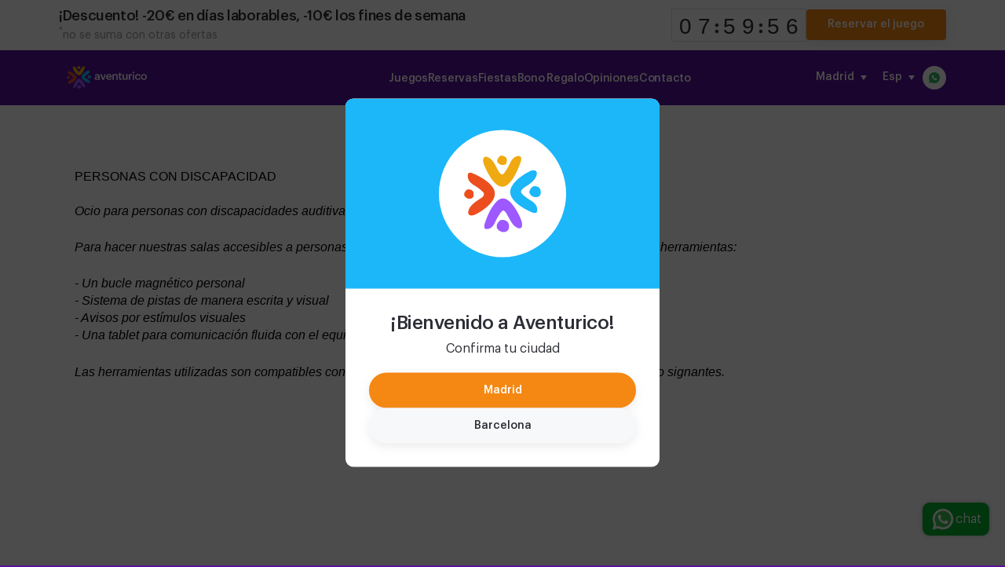

--- FILE ---
content_type: text/html; charset=UTF-8
request_url: https://aventurico.com/es/people_with_disabilities?utm_source=logicalia&utm_campaign=adultos&utm_medium=cpc
body_size: 38943
content:
<!DOCTYPE html><html lang="es"><head><link rel="preconnect" href="https://fonts.googleapis.com"><title>PERSONAS CON DISCAPACIDAD | Aventurico Madrid</title><meta charset="utf-8"><meta name="request-id" content="5053561"><meta name="format-detection" content="telephone=no" /><meta name="experiment" content="a"><script src="https://challenges.cloudflare.com/turnstile/v0/api.js" async defer></script><meta name="p:domain_verify" content="f48cb4a6bb3cdd58bee9f39a8147d4af" /><meta name="viewport" content="width=device-width, initial-scale=1.0"><script>
window.playgrounds = JSON.parse('[{"ID_playground":"10","phone":"602251855","phone_sms":null,"sms_notify":null,"email":"madrid@aventurico.com","email_for_notify":null,"show":null,"email_notify":null,"ID_site":"18","name":"Aventurico Ventas","address":"Calle Alejandro Gonz\u00e1lez, 3","start_time":"10:00:00","end_time":"01:00:00","coordinates":"40.430079695377074,-3.663511946797371","ID_city":"608921","description_en":"","description_es":"","description_cat":""},{"ID_playground":"11","phone":"602251855","phone_sms":null,"sms_notify":null,"email":"madrid@aventurico.com","email_for_notify":null,"show":null,"email_notify":null,"ID_site":"18","name":"Aventurico Prosperidad","address":"Calle de Sta Hortensia, 20","start_time":"00:00:00","end_time":"00:00:00","coordinates":"40.44471092014742,-3.6694613450870084","ID_city":"608921","description_en":"","description_es":"","description_cat":""}]');
</script><link rel="stylesheet" type="text/css" href="/content/Light/quest/swiper.min.css">
<link rel="stylesheet" type="text/css" href="/content/Light/quest/venobox.css">
<link rel="stylesheet" type="text/css" href="/content/plugins/flipclock/flipclock.css">
<link rel="stylesheet" type="text/css" href="/merger/static/_a8acc6c054930d96675a7d4369910311_1763705783.css">
<meta name="description" content="Somos el siguiente paso en la evolución de juegos ‘escape the room’!" /><script>startTime = new Date();
			var languages = JSON.parse('{"ru":"\u0420\u0443\u0441\u0441\u043a\u0438\u0439","en":"English","de":"Deutsch","es":"Espa\u00f1ol","cat":"Catal\u00e0"}');
			var lang = "es";
			var defaultLang = "es"
			</script><link rel="shortcut icon" type="image/png" href="/content/image/favicon.png"/>
<meta property="og:image" content="https://aventurico.com/content/image/static/18/article/_990x633_df6.jpg" />
<meta property="twitter:image" content="https://aventurico.com/content/image/static/18/article/_990x633_df6.jpg" />
<meta property="og:title" content="Aventurico — Juegos originales" />
<meta property="twitter:title" content="Aventurico — Juegos originales" />
<meta property="og:description" content="Сreamos experiencias únicas para todos: cumpleaños infantiles, escape rooms emocionantes y aventuras en  realidad virtual ¡Diversión asegurada en un solo lugar!" />
<meta property="twitter:description" content="Сreamos experiencias únicas para todos: cumpleaños infantiles, escape rooms emocionantes y aventuras en  realidad virtual ¡Diversión asegurada en un solo lugar!" />
<meta name="facebook-domain-verification" content="0mapyb2aoz9bvy39y24pu2hy3s4qwr" /></head><body id="body" class="es _"><script>
    window.dataLayer = window.dataLayer || [];
    function gtag(){dataLayer.push(arguments);}

    const userChose = JSON.parse(localStorage.getItem('consent'));

    const defaultConsent = {
        'ad_storage': 'denied',
        'analytics_storage': 'denied',
        'ad_personalization': 'denied',
        'ad_user_data': 'denied',
        'security_storage': 'granted',
        'functionality_storage': 'denied',
        'personalization_storage': 'denied',
    };

    gtag('consent', 'default', userChose ?? defaultConsent);
</script><!-- Google Tag Manager (noscript) -->
<noscript><iframe src="https://www.googletagmanager.com/ns.html?id=GTM-PLB2Q5W"
height="0" width="0" style="display:none;visibility:hidden"></iframe></noscript>
<!-- End Google Tag Manager (noscript) -->
<!-- Google Tag Manager -->
<script>
(function(w,d,s,l,i){w[l]=w[l]||[];w[l].push({'gtm.start':
        new Date().getTime(),event:'gtm.js'});var f=d.getElementsByTagName(s)[0],
    j=d.createElement(s),dl=l!='dataLayer'?'&l='+l:'';j.async=true;j.src=
    'https://www.googletagmanager.com/gtm.js?id='+i+dl;f.parentNode.insertBefore(j,f);
})(window,document,'script','dataLayer','GTM-PLB2Q5W');
</script>
<!-- End Google Tag Manager -->
<!-- Global site tag (gtag.js) - Google Analytics -->
<script async src="https://www.googletagmanager.com/gtag/js?id=UA-50041576-2"></script>
<script>
window.dataLayer = window.dataLayer || [];
function gtag(){dataLayer.push(arguments);}
gtag('js', new Date());

gtag('config', 'GTM-PLB2Q5W');
</script><script>
    function setGDPRBannerShown() {
        let key = encodeURIComponent("gdpr-cookies-shown-v2");
        let date = new Date(Date.now() + 31536000e3);
        let value = encodeURIComponent(1);

        document.cookie = key + '=' + value + '; path=/; expires=' + date;
    }

    function storeUserConsent(consent) {
        localStorage.setItem('consent', JSON.stringify(consent));
        gtag('consent', 'update', consent);
    }

    function acceptCookies() {
        $('.gdpr-holder').toggle();
        setGDPRBannerShown();
        storeUserConsent({
            'ad_storage': 'granted',
            'analytics_storage': 'granted',
            'ad_personalization': 'granted',
            'ad_user_data': 'granted',
            'security_storage': 'granted',
            'functionality_storage': 'granted',
            'personalization_storage': 'granted',
        });
    }

    function declineCookies() {
        acceptCookies();

        const consent = {
            'ad_storage': 'denied',
            'analytics_storage': 'denied',
            'ad_personalization': 'denied',
            'ad_user_data': 'denied',
            'security_storage': 'granted',
            'functionality_storage': 'granted',
            'personalization_storage': 'denied',
        };

        gtag('consent', 'update', consent);

        storeUserConsent(consent);
    }


    document.addEventListener('DOMContentLoaded', () => {
        let isVisible = false;

        document.addEventListener('scroll', () => {
            if (!isVisible) {
                document.querySelector('.popup-inside').classList.add('active');
                isVisible = true;
            }
        })
    });

</script>

<div class="gdpr-holder">
    <div class="gdpr">
        <div class="popup-inside">
            <div class="popup-content">
                <div class="popup-text-inside">
                    <div class="popup-text">
                        <h3 class="gdpr__title">🍪¡El primer desafío de tu misión!🍪</h3>
                        <p class="gdpr__text">
                            Selecciona tus cookies para personalizar tu experiencia y prepárate para la aventura. Al
                            continuar navegando, aceptas el uso <a href="/cookie_policy" target="_blank">de cookies</a> y puedes ajustar tus preferencias en cualquier
                            momento.
                        </p>
                    </div>
                    <div class="gdpr__buttons-group">
                        <a onclick="acceptCookies()" class="gdpr-button button-v2 button-v2_xs">
                                                        Aceptar todas
                        </a>
                        <a onclick="declineCookies()" class="gdpr-button button-v2 button-v2_xs button-v2_grey">
                                                        Rechazar
                        </a>
                    </div>
                </div>
            </div>
        </div>
    </div>
</div>




<script>
    function toggleScroll() {
        const body = document.getElementsByTagName('body')[0];
        body.classList.toggle('no-scroll');
    }

    document.addEventListener('DOMContentLoaded', toggleScroll);

    function chooseCity(city) {
        $('.choose-city-holder').toggle();
        toggleScroll();

        $.ajax({
            type: 'GET',
            data: {
                'chosenCity': city,
            },
            url: '/ajax/site/choose_city/',
            success() {
                if (city !== "mad") {
                    window.location.href = "//bcn.aventurico.com";
                }
            },
        });
    }
</script>

<div class="choose-city-holder">
    <div class="choose-city">
        <div class="popup-shadow-bg"></div>
        <div class="popup-inside">
            <div class="popup-inside-head">
                <div class="popup-inside-head__logo-wrapper">
                    <img class="popup-inside-head__logo" src="/content/image/new-design/logo3_short.png" alt="logo">
                </div>
            </div>
            <div class="popup-content">
                <div class="popup-text-inside">
                    <h3 class="popup-content__title">¡Bienvenido a Aventurico!</h3>
                    <p class="popup-content__text">
                                                Confirma tu ciudad
                    </p>
                    <div class="popup-button-wrapper">
                        <a onclick="chooseCity('mad')" class="button-v2 button-v2_xs">
                            Madrid                        </a>
                        <a onclick="chooseCity('bcn')"
                           class="button-v2 button-v2_xs button-v2_grey">
                            Barcelona                        </a>
                    </div>
                </div>
            </div>
        </div>
    </div>
</div>
<div><header class="has-bonus-bar has-bonus-bar-button">

<div class="timer">
    <div class="wrapper-v2">
        <div class="timer__row">
            <div class="timer__column timer__column_left">
                <h3 class="timer__title">
                    
                    ¡Descuento! -20€ en días laborables, -10€ los fines de semana                </h3>
                <p class="timer__subtitle">
                    <sup>*</sup>no se suma con otras ofertas                </p>
            </div>
            <div class="timer__column timer__column_right">
                <div class="counter"></div>
                                    <a href="/#quest_calendar" class="button-v2 button-v2_xs timer__button" id="timer-button">
                        Reservar el juego                    </a>
                            </div>
        </div>
    </div>
</div>


<script>
    document.addEventListener('DOMContentLoaded', () => {
        $('.counter').FlipClock(28799, {
            countdown: true,
            language: 'es',
            callbacks: {
                stop() {
                    $('.count-block').remove();
                    $('header').removeClass('has-bonus-bar', 'has-bonus-bar-button');
                },
            },
        });
    });
</script>

<div class="header-v2 wrapper-v2">
    <!-- Logo -->
    <div class="header-v2__logo">
        <a class="header-v2__logo-link" href="/?utm_source=logicalia&utm_campaign=adultos&utm_medium=cpc">
            <img class="header-v2__logo-img" src="/content/image/new-design/logo3.svg" alt="logo">
        </a>
    </div>

    <!--  Select city  -->
    <div class="header-v2__change-city dropdown">
        <button class="dropdown__button" id="change-city-button">
            Madrid            <i class="arrow_down"></i>
        </button>
                    <ul class="dropdown__list" id="cities-list">
                <li><a href='//bcn.aventurico.com/?chosenCity=bcn'>Barcelona</a></li>            </ul>
            </div>

    <!--  Select language  -->
    <div class="header-v2__change-language dropdown">
        <button class="dropdown__button" id="change-language-button">
            Esp            <i class="arrow_down"></i>
        </button>
        <ul class="dropdown__list" id="languages-list">
            <li><a href='/en/people_with_disabilities?utm_source=logicalia&utm_campaign=adultos&utm_medium=cpc'>eng</a></li>        </ul>
    </div>

    <!-- WhatsApp button -->
    <div class="header-v2__whats-app">
        <a href="https://wa.me/34602251855?text=¡Hola! Quiero información sobre vuestras actividades y precios." target="_blank">
            <img src="/content/image/svg/whats-app.svg" alt="whats-app">
        </a>
    </div>

    <!--  Menu  -->
    <div class="header-v2__menu">

        <button id="open-top-menu-button" class="header-v2__menu-button">
            <span></span>
            <span></span>
            <span></span>
        </button>

        <nav class="header-v2__navigation" id="top-navigation">
            <div>
                <button class="header-v2__navigation-close-button" id="close-top-menu-button">
                    &times;
                </button>
                <ul class="header-v2__navigation-list">
                                            <li class="header-v2__navigation-list-item">
                            <a class="header-v2__navigation-list-link " href="/?utm_source=logicalia&utm_campaign=adultos&utm_medium=cpc#quest_list" title="">
                                Juegos                            </a>
                        </li>
                                            <li class="header-v2__navigation-list-item">
                            <a class="header-v2__navigation-list-link " href="/?utm_source=logicalia&utm_campaign=adultos&utm_medium=cpc#quest_calendar" title="">
                                Reservas                            </a>
                        </li>
                                            <li class="header-v2__navigation-list-item">
                            <a class="header-v2__navigation-list-link " href="/fiestas?utm_source=logicalia&utm_campaign=adultos&utm_medium=cpc" title="">
                                Fiestas                            </a>
                        </li>
                                            <li class="header-v2__navigation-list-item">
                            <a class="header-v2__navigation-list-link " href="/bono?utm_source=logicalia&utm_campaign=adultos&utm_medium=cpc" title="">
                                Bono Regalo                            </a>
                        </li>
                                            <li class="header-v2__navigation-list-item">
                            <a class="header-v2__navigation-list-link " href="/opiniones?utm_source=logicalia&utm_campaign=adultos&utm_medium=cpc" title="">
                                Opiniones                            </a>
                        </li>
                                            <li class="header-v2__navigation-list-item">
                            <a class="header-v2__navigation-list-link " href="/contacto?utm_source=logicalia&utm_campaign=adultos&utm_medium=cpc" title="">
                                Contacto                            </a>
                        </li>
                                    </ul>
                <!--  Select language  -->
                <ul class="header-v2__languages-list">
                                            <li class="header-v2__languages-list-item">
                            <a class="header-v2__languages-list-link " href="/en/people_with_disabilities?utm_source=logicalia&utm_campaign=adultos&utm_medium=cpc" title="">
                                eng                            </a>
                        </li>
                                            <li class="header-v2__languages-list-item">
                            <a class="header-v2__languages-list-link active" href="/es/people_with_disabilities?utm_source=logicalia&utm_campaign=adultos&utm_medium=cpc" title="">
                                Esp                            </a>
                        </li>
                                    </ul>
            </div>
            <a class="header-v2__navigation-whatsapp button-v2 button-v2_green" href="https://wa.me/34602251855?text=¡Hola! Quiero información sobre vuestras actividades y precios." target="_blank">
                WhatsApp
            </a>
        </nav>
    </div>

</div>


<script>
    document.addEventListener('DOMContentLoaded', () => {
        const menuButton = document.getElementById('open-top-menu-button');
        const closeMenuButton = document.getElementById('close-top-menu-button');
        const bodyElement = document.getElementById('body');
        const navigation = document.getElementById('top-navigation');
        const navigationItems = window.innerWidth < 1024 ? document.getElementsByClassName('header-v2__navigation-list-link') : [];

        const toggleNavigation = () => {
            bodyElement.classList.toggle('no-scroll');
            navigation.classList.toggle('active');
        };

        [menuButton, closeMenuButton, ...navigationItems].forEach(
            (element) => element.addEventListener('click', toggleNavigation));

        const citiesButton = document.getElementById('change-city-button');
        const languageButton = document.getElementById('change-language-button');

        const toggleCitiesList = () => {
            const citiesList = document.getElementById('cities-list');
            citiesList.classList.toggle('active');
            citiesButton.classList.toggle('active');
        };

        const toggleLanguagesList = () => {
            const languagesList = document.getElementById('languages-list');
            languagesList.classList.toggle('active');
            languageButton.classList.toggle('active');
        };

        citiesButton.addEventListener('click', toggleCitiesList);
        languageButton.addEventListener('click', toggleLanguagesList);
    });
</script>
<div>
                <a
                href="/appeal-whatsapp?utm_source=logicalia&utm_campaign=adultos&utm_medium=cpc"
                class="ChatBtn__send"
                >
                <svg xmlns="http://www.w3.org/2000/svg" viewBox="0 0 48 48" width="48" height="48"><g id="surface1"><path d="M 4.867188 43.304688 L 7.5625 33.46875 C 5.898438 30.589844 5.027344 27.324219 5.027344 23.980469 C 5.03125 13.515625 13.546875 5 24.015625 5 C 29.09375 5.003906 33.859375 6.980469 37.445313 10.566406 C 41.027344 14.152344 43.003906 18.921875 43 23.992188 C 42.996094 34.460938 34.476563 42.972656 24.015625 42.972656 C 24.011719 42.972656 24.015625 42.972656 24.015625 42.972656 L 24.007813 42.972656 C 20.828125 42.972656 17.707031 42.175781 14.933594 40.664063 Z" fill="#fff"></path><path d="M 4.867188 43.804688 C 4.734375 43.804688 4.609375 43.75 4.511719 43.65625 C 4.386719 43.527344 4.339844 43.34375 4.386719 43.171875 L 7.023438 33.535156 C 5.390625 30.628906 4.527344 27.328125 4.527344 23.980469 C 4.53125 13.238281 13.273438 4.5 24.015625 4.5 C 29.222656 4.503906 34.117188 6.53125 37.796875 10.214844 C 41.476563 13.894531 43.503906 18.789063 43.5 23.992188 C 43.496094 34.734375 34.753906 43.472656 24.015625 43.472656 C 20.824219 43.472656 17.671875 42.6875 14.871094 41.195313 L 4.996094 43.785156 C 4.953125 43.796875 4.910156 43.804688 4.867188 43.804688 Z" fill="#fff"></path><path d="M 24.015625 5 C 29.09375 5.003906 33.859375 6.980469 37.445313 10.566406 C 41.027344 14.152344 43.003906 18.921875 43 23.992188 C 42.996094 34.460938 34.476563 42.972656 24.015625 42.972656 L 24.007813 42.972656 C 20.828125 42.972656 17.707031 42.175781 14.933594 40.664063 L 4.867188 43.304688 L 7.5625 33.46875 C 5.898438 30.589844 5.027344 27.324219 5.027344 23.980469 C 5.03125 13.515625 13.546875 5 24.015625 5 M 24.015625 42.972656 L 24.015625 42.972656 M 24.015625 42.972656 L 24.015625 42.972656 M 24.015625 4 C 12.996094 4 4.03125 12.960938 4.027344 23.980469 C 4.027344 27.347656 4.875 30.664063 6.488281 33.601563 L 3.902344 43.039063 C 3.808594 43.386719 3.90625 43.753906 4.15625 44.007813 C 4.347656 44.199219 4.605469 44.304688 4.867188 44.304688 C 4.953125 44.304688 5.039063 44.292969 5.121094 44.269531 L 14.808594 41.730469 C 17.636719 43.199219 20.808594 43.972656 24.007813 43.976563 C 35.03125 43.976563 43.996094 35.011719 44 23.996094 C 44.003906 18.65625 41.925781 13.636719 38.152344 9.859375 C 34.378906 6.082031 29.355469 4.003906 24.015625 4 Z" fill="#cfd8dc"></path><path d="M 35.175781 12.832031 C 32.195313 9.851563 28.234375 8.207031 24.019531 8.207031 C 15.316406 8.207031 8.234375 15.28125 8.230469 23.980469 C 8.230469 26.960938 9.066406 29.863281 10.644531 32.375 L 11.019531 32.972656 L 9.425781 38.792969 L 15.398438 37.226563 L 15.976563 37.570313 C 18.398438 39.007813 21.175781 39.769531 24.007813 39.769531 L 24.015625 39.769531 C 32.710938 39.769531 39.789063 32.691406 39.792969 23.992188 C 39.796875 19.777344 38.15625 15.8125 35.175781 12.832031 Z" fill="#40c351"></path><path d="M 19.269531 16.046875 C 18.914063 15.253906 18.539063 15.238281 18.199219 15.226563 C 17.921875 15.214844 17.605469 15.214844 17.289063 15.214844 C 16.976563 15.214844 16.460938 15.332031 16.027344 15.808594 C 15.589844 16.28125 14.363281 17.429688 14.363281 19.765625 C 14.363281 22.097656 16.066406 24.355469 16.300781 24.671875 C 16.539063 24.984375 19.585938 29.929688 24.40625 31.832031 C 28.414063 33.410156 29.230469 33.097656 30.097656 33.019531 C 30.96875 32.9375 32.90625 31.871094 33.300781 30.761719 C 33.695313 29.65625 33.695313 28.707031 33.578125 28.507813 C 33.460938 28.308594 33.144531 28.191406 32.667969 27.953125 C 32.195313 27.714844 29.863281 26.570313 29.425781 26.410156 C 28.992188 26.253906 28.675781 26.175781 28.359375 26.648438 C 28.042969 27.121094 27.132813 28.191406 26.855469 28.507813 C 26.578125 28.824219 26.304688 28.863281 25.828125 28.628906 C 25.355469 28.390625 23.828125 27.890625 22.015625 26.273438 C 20.605469 25.015625 19.652344 23.464844 19.375 22.988281 C 19.097656 22.515625 19.34375 22.257813 19.582031 22.019531 C 19.796875 21.808594 20.058594 21.464844 20.296875 21.1875 C 20.53125 20.910156 20.609375 20.714844 20.769531 20.398438 C 20.925781 20.082031 20.847656 19.804688 20.730469 19.566406 C 20.613281 19.328125 19.691406 16.984375 19.269531 16.046875 Z" fill-rule="evenodd" fill="#fff"></path></g></svg>chat</a>
                </div></header><div class="_bg-white"><div class="wrapper-v2"><p><span style="color: rgb(0, 0, 0); font-family: Arial; font-size: 16px; white-space: pre-wrap;"><style>@media all and (max-width: 800px) {    table {        display: block;    }        td {        display: block;        width: 100% !important;    }}table {    border-collapse: collapse;    display: block;}td {    border: 1px solid;    padding: 10px;    width: 30%;}a {    color: #f87e7c;    text-decoration: none;    cursor: pointer;}</style></span></p>




<div class="main-info">	<div class="caption-wrap" style="margin: 0 auto;">	    <div class="caption-text-wrap" style="padding: 80px 20px;"><div><style>@media all and (max-width: 800px) {    table {        display: block;    }        td {        display: block;        width: 100% !important;    }}table {    border-collapse: collapse;    display: block;}td {    border: 1px solid;    padding: 10px;    width: 30%;}a {    color: #f87e7c;    text-decoration: none;    cursor: pointer;}</style></div>









<div><style>@media all and (max-width: 800px) {    table {        display: block;    }        td {        display: block;        width: 100% !important;    }}table {    border-collapse: collapse;    display: block;}td {    border: 1px solid;    padding: 10px;    width: 30%;}a {    color: #f87e7c;    text-decoration: none;    cursor: pointer;}</style><div class="main-info"><span id="docs-internal-guid-f36b5b78-7fff-e85a-8ada-db94193db5cd"><p dir="ltr" style="line-height:1.38;margin-top:0pt;margin-bottom:0pt;"><span style="font-size: 12pt; font-family: Arial; color: rgb(0, 0, 0); background-color: transparent; font-style: italic; font-variant-numeric: normal; font-variant-east-asian: normal; vertical-align: baseline; white-space: pre-wrap;"><span id="docs-internal-guid-5bd7d3d8-7fff-53fb-398d-b9f23c5d3ebe"><span style="font-size: 12pt; background-color: transparent; font-style: normal; font-variant-numeric: normal; font-variant-east-asian: normal; vertical-align: baseline;">PERSONAS CON DISCAPACIDAD
</span></span>
Ocio para personas con discapacidades auditivas</span></p>




<br><p dir="ltr" style="line-height:1.38;margin-top:0pt;margin-bottom:0pt;"><span style="font-size: 12pt; font-family: Arial; color: rgb(0, 0, 0); background-color: transparent; font-style: italic; font-variant-numeric: normal; font-variant-east-asian: normal; vertical-align: baseline; white-space: pre-wrap;">Para hacer nuestras salas accesibles a personas con discapacidad auditiva contamos con las siguientes herramientas:</span></p>




<br><p dir="ltr" style="line-height:1.38;margin-top:0pt;margin-bottom:0pt;"><span style="font-size: 12pt; font-family: Arial; color: rgb(0, 0, 0); background-color: transparent; font-style: italic; font-variant-numeric: normal; font-variant-east-asian: normal; vertical-align: baseline; white-space: pre-wrap;">- Un bucle magnético personal</span></p>




<p dir="ltr" style="line-height:1.38;margin-top:0pt;margin-bottom:0pt;"><span style="font-size: 12pt; font-family: Arial; color: rgb(0, 0, 0); background-color: transparent; font-style: italic; font-variant-numeric: normal; font-variant-east-asian: normal; vertical-align: baseline; white-space: pre-wrap;">- Sistema de pistas de manera escrita y visual</span></p>




<p dir="ltr" style="line-height:1.38;margin-top:0pt;margin-bottom:0pt;"><span style="font-size: 12pt; font-family: Arial; color: rgb(0, 0, 0); background-color: transparent; font-style: italic; font-variant-numeric: normal; font-variant-east-asian: normal; vertical-align: baseline; white-space: pre-wrap;">- Avisos por estímulos visuales</span></p>




<p dir="ltr" style="line-height:1.38;margin-top:0pt;margin-bottom:0pt;"><span style="font-size: 12pt; font-family: Arial; color: rgb(0, 0, 0); background-color: transparent; font-style: italic; font-variant-numeric: normal; font-variant-east-asian: normal; vertical-align: baseline; white-space: pre-wrap;">- Una tablet para comunicación fluida con el equipo.</span></p>




<div><span style="font-size: 12pt; font-family: Arial; color: rgb(0, 0, 0); background-color: transparent; font-style: italic; font-variant-numeric: normal; font-variant-east-asian: normal; vertical-align: baseline; white-space: pre-wrap;"><p dir="ltr" style="margin-top: 0pt; margin-bottom: 0pt; color: rgb(98, 98, 98); font-family: " open="" sans",="" helvetica,="" arial,="" sans-serif;="" font-size:="" 14px;="" font-style:="" normal;="" white-space:="" line-height:="" 1.38;"=""><span style="font-size: 12pt; font-family: Arial; color: rgb(0, 0, 0); background-color: transparent; font-style: italic; font-variant-numeric: normal; font-variant-east-asian: normal; vertical-align: baseline; white-space: pre-wrap;"><br class="Apple-interchange-newline">Las herramientas utilizadas son compatibles con personas con audífonos, así como grupos signantes y no signantes.</span></p>




<iframe width="560" height="315" src="https://www.youtube.com/embed/IXazCrAv5Og" title="YouTube video player" frameborder="0" allow="accelerometer; autoplay; clipboard-write; encrypted-media; gyroscope; picture-in-picture" allowfullscreen=""></iframe>.</span><p></p>



<div><span style="font-size: 12pt; font-family: Arial; color: rgb(0, 0, 0); background-color: transparent; font-style: italic; font-variant-numeric: normal; font-variant-east-asian: normal; vertical-align: baseline; white-space: pre-wrap;"><br></span></div>



</div>



</span></div>




</div>




</div>




</div>




</div>







<p></p>




<p dir="ltr" style="margin-top: 0pt; margin-bottom: 0pt; line-height: 1.38;"></p></div></div><footer class="footer-v2" id="footer">

    <div class="wrapper-v2">
        <div class="footer-v2__row">
            <div class="footer-v2__column footer-v2__column_left">
                <h2 class="footer-v2__title">Contacto</h2>
                <div class="footer-v2__playgrounds">

                                            <div class="footer-v2__playgrounds-row">
                                                            <div class="footer-v2__playgrounds-item">
                                    <div class="footer-v2__block-title">Madrid                                        , Ventas</div>
                                    <div class="footer-v2__playground-name">Calle Alejandro González, 3</div>
                                </div>
                                                            <div class="footer-v2__playgrounds-item">
                                    <div class="footer-v2__block-title">Madrid                                        , Prosperidad</div>
                                    <div class="footer-v2__playground-name">Calle de Sta Hortensia, 20</div>
                                </div>
                                                                            </div>
                        <div class="footer-v2__playgrounds-item footer-v2__playgrounds-item__phone">
                            <div class="footer-v2__block-title">Para llamadas (16:00 - 22:00)</div>
                            <div class="footer-v2__playground-name">911 59 51 59</div>
                        </div>
                </div>

                <div class="footer-v2__map footer-v2__map_mobile">
                    
<div id="map"></div>
                </div>

                <div class="footer-v2__social-list-wrapper">
                    <div class="footer-v2__block-title footer-v2__block-title-desktop">Para contactar</div>
                    <ul class="footer-v2__social-list">
                        <li class="footer-v2__social-list-item">
                            <a class="footer-v2__social-list-link" href="https://wa.me/34602251855?text=¡Hola! Quiero información sobre vuestras actividades y precios."
                                target="_blank">
                                <img src="/content/image/svg/social/whats-app.svg" alt="1">
                            </a>
                        </li>
                        <li class="footer-v2__social-list-item">
                            <a class="footer-v2__social-list-link" href="https://www.instagram.com/aventuricomadrid/?utm_source=ig_profile_share&igshid=1p2av8zrrn81d">
                                <img src="/content/image/svg/social/insta.svg" alt="2">
                            </a>
                        </li>
                        <li class="footer-v2__social-list-item">
                            <a class="footer-v2__social-list-link" href="https://www.facebook.com/aventuricomad/?modal=admin_todo_tour">
                                <img src="/content/image/svg/social/fb.svg" alt="1">
                            </a>
                        </li>
                    </ul>
                </div>

                <div class="footer-v2__navigation-row">
                    <div class="footer-v2__navigation-column footer-v2__navigation-column_left">
                        <div class="footer-v2__block-title">Navegación</div>
                        <ul class="footer-v2__navigation footer-v2__navigation_desktop">
                                                            <li class="footer-v2__navigation-item">
                                    <a class="footer-v2__navigation-link" href="/?utm_source=logicalia&utm_campaign=adultos&utm_medium=cpc#quest_list"
                                        title="">
                                        Juegos                                    </a>
                                </li>
                                                            <li class="footer-v2__navigation-item">
                                    <a class="footer-v2__navigation-link" href="/?utm_source=logicalia&utm_campaign=adultos&utm_medium=cpc#quest_calendar"
                                        title="">
                                        Reservas                                    </a>
                                </li>
                                                            <li class="footer-v2__navigation-item">
                                    <a class="footer-v2__navigation-link" href="/fiestas?utm_source=logicalia&utm_campaign=adultos&utm_medium=cpc"
                                        title="">
                                        Fiestas                                    </a>
                                </li>
                                                            <li class="footer-v2__navigation-item">
                                    <a class="footer-v2__navigation-link" href="/bono?utm_source=logicalia&utm_campaign=adultos&utm_medium=cpc"
                                        title="">
                                        Bono Regalo                                    </a>
                                </li>
                                                            <li class="footer-v2__navigation-item">
                                    <a class="footer-v2__navigation-link" href="/opiniones?utm_source=logicalia&utm_campaign=adultos&utm_medium=cpc"
                                        title="">
                                        Opiniones                                    </a>
                                </li>
                                                            <li class="footer-v2__navigation-item">
                                    <a class="footer-v2__navigation-link" href="/contacto?utm_source=logicalia&utm_campaign=adultos&utm_medium=cpc"
                                        title="">
                                        Contacto                                    </a>
                                </li>
                                                        <li class="footer-v2__navigation-item">
                                <a class="footer-v2__navigation-link" href="/blog?utm_source=logicalia&utm_campaign=adultos&utm_medium=cpc" title=""
                                    >
                                    Blog                                </a>
                            </li>
                        </ul>
                    </div>
                    <div class="footer-v2__navigation-column footer-v2__navigation-column_right">
                        <div class="footer-v2__block-title">Documentación</div>
                        <ul class="footer-v2__navigation footer-v2__navigation_mobile">
                                                            <li class="footer-v2__navigation-item">
                                    <a class="footer-v2__navigation-link"
                                        href="/cookie_policy?utm_source=logicalia&utm_campaign=adultos&utm_medium=cpc" title="">
                                        POLÍTICA DE COOKIES                                    </a>
                                </li>
                                                                <li class="footer-v2__navigation-item">
                                    <a class="footer-v2__navigation-link"
                                        href="/aviso_legal?utm_source=logicalia&utm_campaign=adultos&utm_medium=cpc"
                                        title="">
                                        Aviso legal                                    </a>
                                </li>
                                                                <li class="footer-v2__navigation-item">
                                    <a class="footer-v2__navigation-link"
                                        href="/privacy_policy?utm_source=logicalia&utm_campaign=adultos&utm_medium=cpc" title="">
                                        POLITICA DE PRIVACIDAD                                    </a>
                                </li>
                                                                    <li class="footer-v2__navigation-item">
                                        <a class="footer-v2__navigation-link"
                                            href="/people_with_disabilities?utm_source=logicalia&utm_campaign=adultos&utm_medium=cpc" title="">
                                            PERSONAS CON DISCAPACIDAD                                        </a>
                                    </li>
                                                    </ul>
                    </div>
                </div>

                <div class="footer-v2__copyright">
                    <div>Aventurico</div>
                    <div>&copy; 2026</div>
                </div>

            </div>
            <div class="footer-v2__column footer-v2__column_right">
                <div class="footer-v2__map footer-v2__map_desktop">
                    
<div id="map"></div>
                </div>
            </div>
        </div>
    </div>
</footer>
<script>
        document.addEventListener('DOMContentLoaded', function() {
        var footerSocialIcons = document.querySelectorAll('.footer-contacts-social-item');
        var footerWhatsappPhoneNumber = document.querySelectorAll('.footer-contacts-phone a[href*="wa.me"]');
        var emailLinks = document.querySelectorAll('a[href*="mailto:"]');
        var whatsappWidgetButton = document.querySelector('a.ChatBtn__send');
        var topMenuContactsButton = document.querySelector('a[href*="/contacto"]');
        var headerWhatsappPhoneNumber = document.querySelectorAll('.header-topline-item a[href*="wa.me"]');

        var callBackLinks = document.querySelectorAll('a[href*="/callme"]');

        callBackLinks.forEach(function(link) {
            link.setAttribute('target', '_blank');
        });

        function attacheContactEvent(nodes) {
            if (!nodes) {
                return;
            }

            if (nodes.length) {
                nodes.forEach(function(node) {
                    node.addEventListener('click', function(e) {
                        $.post('/ajax/facebook/contact');
                    });
                });
            }
        }

        attacheContactEvent(footerSocialIcons);
        attacheContactEvent(footerWhatsappPhoneNumber);
        attacheContactEvent(emailLinks);
        attacheContactEvent(whatsappWidgetButton);
        attacheContactEvent(topMenuContactsButton);
        attacheContactEvent(headerWhatsappPhoneNumber);
        attacheContactEvent(callBackLinks);
    });
</script>
</div><script type="text/javascript" src="//ajax.googleapis.com/ajax/libs/jquery/2.2.2/jquery.min.js"></script>
<script type="text/javascript" src="/merger/static/_614c36170df73280a0bfa838a8b3f58b_1763705783.js"></script>
<script type="text/javascript">$().ready(function() {});</script><script>var time = 0.4243</script></body></html>

--- FILE ---
content_type: text/css
request_url: https://aventurico.com/merger/static/_a8acc6c054930d96675a7d4369910311_1763705783.css
body_size: 64267
content:
.timepicker{text-align: center}#content_wrapper{overflow: hidden}#content_wrapper label,#modal-form label{font-weight: 600}#content_wrapper label > *,#modal-form label > *{font-weight: 400}th,td{padding: 8px !important}.exit{cursor: pointer}@media screen and (min-width: 700px){.owl-carousel-quest.owl-loaded{display: inline-block !important}}[v-cloak]{display: none;transition: 1s}.dialog-ovelay{position: absolute;top: 0;left: 0;right: 0;bottom: 0;background-color: rgba(0,0,0,0.5);z-index: 999999}.dialog-ovelay .dialog{width: 400px;margin: 250px auto 0;background-color: #fff;box-shadow: 0 0 20px rgba(0,0,0,0.2);border-radius: 3px;overflow: hidden}.dialog-ovelay .dialog header{padding: 10px 8px;background-color: #f6f7f9;border-bottom: 1px solid #e5e5e5}.dialog-ovelay .dialog header h3{font-size: 14px;margin: 0;color: #555;display: inline-block}.dialog-ovelay .dialog header .fa-close{float: right;color: #c4c5c7;cursor: pointer;transition: all .5s ease;padding: 0 2px;border-radius: 1px}.dialog-ovelay .dialog header .fa-close:hover{color: #b9b9b9}.dialog-ovelay .dialog header .fa-close:active{box-shadow: 0 0 5px #673ab7;color: #a2a2a2}.dialog-ovelay .dialog .dialog-msg{padding: 12px 10px}.dialog-ovelay .dialog .dialog-msg p{margin: 0;font-size: 15px;color: #333}.dialog-ovelay .dialog footer{border-top: 1px solid #e5e5e5;padding: 8px 10px}.dialog-ovelay .dialog footer .controls{direction: rtl}.dialog-ovelay .dialog footer .controls .button{padding: 5px 15px;border-radius: 3px}.button{cursor: pointer}.button-default{background-color: #f8f8f8;border: 1px solid rgba(204,204,204,0.5);color: #5D5D5D}.button-danger{background-color: #f44336;border: 1px solid #d32f2f;color: #f5f5f5}.link{padding: 5px 10px;cursor: pointer}.title-h1{font-family: 'Graphik', Helvetica, Arial;font-size: 27px;line-height: 29px;letter-spacing: -.02em;font-weight: 500}@font-face{font-family: 'Graphik';src: url('/content/assets/fonts/Graphik-Medium.eot');src: local('Graphik Medium'), local('Graphik-Medium'), url('/content/assets/fonts/Graphik-Medium.eot?#iefix') format('embedded-opentype'), url('/content/assets/fonts/Graphik-Medium.woff2') format('woff2'), url('/content/assets/fonts/Graphik-Medium.woff') format('woff'), url('/content/assets/fonts/Graphik-Medium.ttf') format('truetype');font-weight: 500;font-style: normal}@font-face{font-family: 'Graphik';src: url('/content/assets/fonts/Graphik-Regular.eot');src: local('Graphik Regular'), local('Graphik-Regular'), url('/content/assets/fonts/Graphik-Regular.eot?#iefix') format('embedded-opentype'), url('/content/assets/fonts/Graphik-Regular.woff2') format('woff2'), url('/content/assets/fonts/Graphik-Regular.woff') format('woff'), url('/content/assets/fonts/Graphik-Regular.ttf') format('truetype');font-weight: normal;font-style: normal}@font-face{font-family: 'Graphik';src: url('/content/assets/fonts/Graphik-Thin.eot');src: local('Graphik Thin'), local('Graphik-Thin'), url('/content/assets/fonts/Graphik-Thin.eot?#iefix') format('embedded-opentype'), url('/content/assets/fonts/Graphik-Thin.woff2') format('woff2'), url('/content/assets/fonts/Graphik-Thin.woff') format('woff'), url('/content/assets/fonts/Graphik-Thin.ttf') format('truetype');font-weight: 100;font-style: normal}.button-v2{color: #fff;font-weight: 500;font-size: 18px;line-height: 1;width: 100%;padding: 21px 0;display: flex;align-items: center;justify-content: center;border: 0;border-radius: 100px;cursor: pointer;background-color: #F58812;box-shadow: 0 4px 12px 0 rgba(181,181,181,0.25);transition: background-color .3s}.button-v2.loading{cursor: not-allowed;background-color: #ccc}.button-v2.loading:hover{background-color: #ccc !important}.button-v2.loading:hover .button-v2__icon{transform: none !important}.button-v2:hover{transition: background-color, opacity .3s;background-color: #EFA911}.button-v2:hover .button-v2__icon{transform: rotate(45deg)}.button-v2_green{background-color: #2EB865}.button-v2_green:hover{opacity: .9;background-color: #2EB865}.button-v2_xs{padding: 15px 0;font-size: 14px;line-height: 15px}.button-v2_grey{background-color: #F7F8FA;color: #2D2E36}.button-v2_grey:hover{opacity: .9;background-color: #F7F8FA}.button-v2 .button-v2__icon{transition: transform .3s;width: 14px;height: 14px;margin-left: 8px}.gdpr .gdpr__title{font-size: 18px;font-weight: 500;line-height: 20px;letter-spacing: -.02em;margin-bottom: 8px}.gdpr .gdpr__text{font-size: 14px;font-weight: 400;line-height: 18px;color: rgba(45,46,54,0.5);margin-bottom: 10px}.gdpr .gdpr__text a{color: inherit;text-decoration: underline}.gdpr .popup-inside{position: fixed;z-index: 103;border-radius: 10px;background: #fff;width: calc(100vw - 30px);left: 15px;bottom: 10px;transform: translateY(300%);transition: transform .75s}.gdpr .popup-inside.active{display: block;transform: none}@media (min-width: 768px){.gdpr .popup-inside{right: 10px;left: unset;width: 425px}}.gdpr .popup-content{padding: 17px 20px 20px}.gdpr__buttons-group{display: flex;column-gap: 10px}.gdpr__buttons-group .gdpr-button{width: fit-content;padding-right: 25px;padding-left: 25px}.choose-city{position: relative;display: flex;width: 100%;height: 100%}.choose-city-holder{width: 100vw;height: 100vh;position: fixed;right: 0;top: 0;z-index: 101}.choose-city .popup-shadow-bg{position: absolute;background: rgba(0,0,0,0.7);left: 0;top: 0;bottom: 0;right: 0;z-index: 102}.choose-city .popup-inside{position: fixed;z-index: 105;border-radius: 10px;overflow: hidden;background: #fff;top: 50%;left: 50%;transform: translateY(-50%) translateX(-50%);text-align: center;width: calc(100vw - 30px)}@media (min-width: 768px){.choose-city .popup-inside{width: 400px}}.choose-city .popup-content{padding: 30px}.choose-city .popup-text-inside{display: flex;flex-direction: column;height: 100%}.choose-city .popup-button-wrapper{display: flex;flex-direction: column;row-gap: 10px}.popup-inside-head{background: #1BB7F9;padding-top: 40px;padding-bottom: 40px}.popup-inside-head__logo-wrapper{width: 162px;height: 162px;display: flex;margin: 0 auto;background: #fff;align-items: center;justify-content: center;align-self: center;padding: 32px;border-radius: 50%}.popup-content__title{font-size: 24px;font-weight: 500;line-height: 26px;letter-spacing: -.02em;color: #2D2E36;margin-bottom: 10px}.popup-content__text{font-size: 16px;font-weight: 400;line-height: 21px;color: #2D2E36;margin-bottom: 20px}html,body{font-size: 100%;height: 100%}html{box-sizing: border-box}*,*:before,*:after{-webkit-box-sizing: inherit;-moz-box-sizing: inherit;box-sizing: inherit}body{background: #fff;color: #222;cursor: auto;font-style: normal;font-weight: normal;line-height: 1.5;margin: 0;padding: 0;position: relative}a:hover{cursor: pointer}img{max-width: 100%;height: auto;-ms-interpolation-mode: bicubic}#map_canvas img,#map_canvas embed,#map_canvas object,.map_canvas img,.map_canvas embed,.map_canvas object,.mqa-display img,.mqa-display embed,.mqa-display object{max-width: none !important}.left{float: left !important}.right{float: right !important}.clearfix:before,.clearfix:after{content: " ";display: table}.clearfix:after{clear: both}.hide{display: none}.invisible{visibility: hidden}.antialiased{-webkit-font-smoothing: antialiased;-moz-osx-font-smoothing: grayscale}img{display: inline-block;vertical-align: middle}textarea{height: auto;min-height: 50px}select{width: 100%}.row{margin: 0 auto;max-width: 61.875rem;width: 100%}.row:before,.row:after{content: " ";display: table}.row:after{clear: both}.row.collapse > .column,.row.collapse > .columns{padding-left: 0;padding-right: 0}.row.collapse .row{margin-left: 0;margin-right: 0}.row .row{margin: 0 -0.9375rem;max-width: none;width: auto}.row .row:before,.row .row:after{content: " ";display: table}.row .row:after{clear: both}.row .row.collapse{margin: 0;max-width: none;width: auto}.row .row.collapse:before,.row .row.collapse:after{content: " ";display: table}.row .row.collapse:after{clear: both}.column,.columns{padding-left: .9375rem;padding-right: .9375rem;width: 100%;float: left}.column + .column:last-child,.columns + .column:last-child,.column + .columns:last-child,.columns + .columns:last-child{float: right}.column + .column.end,.columns + .column.end,.column + .columns.end,.columns + .columns.end{float: left}@media only screen{.small-push-0{position: relative;left: 0;right: auto}.small-pull-0{position: relative;right: 0;left: auto}.small-push-1{position: relative;left: 8.33333%;right: auto}.small-pull-1{position: relative;right: 8.33333%;left: auto}.small-push-2{position: relative;left: 16.66667%;right: auto}.small-pull-2{position: relative;right: 16.66667%;left: auto}.small-push-3{position: relative;left: 25%;right: auto}.small-pull-3{position: relative;right: 25%;left: auto}.small-push-4{position: relative;left: 33.33333%;right: auto}.small-pull-4{position: relative;right: 33.33333%;left: auto}.small-push-5{position: relative;left: 41.66667%;right: auto}.small-pull-5{position: relative;right: 41.66667%;left: auto}.small-push-6{position: relative;left: 50%;right: auto}.small-pull-6{position: relative;right: 50%;left: auto}.small-push-7{position: relative;left: 58.33333%;right: auto}.small-pull-7{position: relative;right: 58.33333%;left: auto}.small-push-8{position: relative;left: 66.66667%;right: auto}.small-pull-8{position: relative;right: 66.66667%;left: auto}.small-push-9{position: relative;left: 75%;right: auto}.small-pull-9{position: relative;right: 75%;left: auto}.small-push-10{position: relative;left: 83.33333%;right: auto}.small-pull-10{position: relative;right: 83.33333%;left: auto}.small-push-11{position: relative;left: 91.66667%;right: auto}.small-pull-11{position: relative;right: 91.66667%;left: auto}.column,.columns{position: relative;padding-left: .9375rem;padding-right: .9375rem;float: left}.small-1{width: 8.33333%}.small-2{width: 16.66667%}.small-3{width: 25%}.small-4{width: 33.33333%}.small-5{width: 41.66667%}.small-6{width: 50%}.small-7{width: 58.33333%}.small-8{width: 66.66667%}.small-9{width: 75%}.small-10{width: 83.33333%}.small-11{width: 91.66667%}.small-12{width: 100%}.small-offset-0{margin-left: 0 !important}.small-offset-1{margin-left: 8.33333% !important}.small-offset-2{margin-left: 16.66667% !important}.small-offset-3{margin-left: 25% !important}.small-offset-4{margin-left: 33.33333% !important}.small-offset-5{margin-left: 41.66667% !important}.small-offset-6{margin-left: 50% !important}.small-offset-7{margin-left: 58.33333% !important}.small-offset-8{margin-left: 66.66667% !important}.small-offset-9{margin-left: 75% !important}.small-offset-10{margin-left: 83.33333% !important}.small-offset-11{margin-left: 91.66667% !important}.small-reset-order{float: left;left: auto;margin-left: 0;margin-right: 0;right: auto}.column.small-centered,.columns.small-centered{margin-left: auto;margin-right: auto;float: none}.column.small-uncentered,.columns.small-uncentered{float: left;margin-left: 0;margin-right: 0}.column.small-centered:last-child,.columns.small-centered:last-child{float: none}.column.small-uncentered:last-child,.columns.small-uncentered:last-child{float: left}.column.small-uncentered.opposite,.columns.small-uncentered.opposite{float: right}.row.small-collapse > .column,.row.small-collapse > .columns{padding-left: 0;padding-right: 0}.row.small-collapse .row{margin-left: 0;margin-right: 0}.row.small-uncollapse > .column,.row.small-uncollapse > .columns{padding-left: .9375rem;padding-right: .9375rem;float: left}}@media only screen and (min-width: 40em){.medium-push-0{position: relative;left: 0;right: auto}.medium-pull-0{position: relative;right: 0;left: auto}.medium-push-1{position: relative;left: 8.33333%;right: auto}.medium-pull-1{position: relative;right: 8.33333%;left: auto}.medium-push-2{position: relative;left: 16.66667%;right: auto}.medium-pull-2{position: relative;right: 16.66667%;left: auto}.medium-push-3{position: relative;left: 25%;right: auto}.medium-pull-3{position: relative;right: 25%;left: auto}.medium-push-4{position: relative;left: 33.33333%;right: auto}.medium-pull-4{position: relative;right: 33.33333%;left: auto}.medium-push-5{position: relative;left: 41.66667%;right: auto}.medium-pull-5{position: relative;right: 41.66667%;left: auto}.medium-push-6{position: relative;left: 50%;right: auto}.medium-pull-6{position: relative;right: 50%;left: auto}.medium-push-7{position: relative;left: 58.33333%;right: auto}.medium-pull-7{position: relative;right: 58.33333%;left: auto}.medium-push-8{position: relative;left: 66.66667%;right: auto}.medium-pull-8{position: relative;right: 66.66667%;left: auto}.medium-push-9{position: relative;left: 75%;right: auto}.medium-pull-9{position: relative;right: 75%;left: auto}.medium-push-10{position: relative;left: 83.33333%;right: auto}.medium-pull-10{position: relative;right: 83.33333%;left: auto}.medium-push-11{position: relative;left: 91.66667%;right: auto}.medium-pull-11{position: relative;right: 91.66667%;left: auto}.column,.columns{position: relative;padding-left: .9375rem;padding-right: .9375rem;float: left}.medium-1{width: 8.33333%}.medium-2{width: 16.66667%}.medium-3{width: 25%}.medium-4{width: 33.33333%}.medium-5{width: 41.66667%}.medium-6{width: 50%}.medium-7{width: 58.33333%}.medium-8{width: 66.66667%}.medium-9{width: 75%}.medium-10{width: 83.33333%}.medium-11{width: 91.66667%}.medium-12{width: 100%}.medium-offset-0{margin-left: 0 !important}.medium-offset-1{margin-left: 8.33333% !important}.medium-offset-2{margin-left: 16.66667% !important}.medium-offset-3{margin-left: 25% !important}.medium-offset-4{margin-left: 33.33333% !important}.medium-offset-5{margin-left: 41.66667% !important}.medium-offset-6{margin-left: 50% !important}.medium-offset-7{margin-left: 58.33333% !important}.medium-offset-8{margin-left: 66.66667% !important}.medium-offset-9{margin-left: 75% !important}.medium-offset-10{margin-left: 83.33333% !important}.medium-offset-11{margin-left: 91.66667% !important}.medium-reset-order{float: left;left: auto;margin-left: 0;margin-right: 0;right: auto}.column.medium-centered,.columns.medium-centered{margin-left: auto;margin-right: auto;float: none}.column.medium-uncentered,.columns.medium-uncentered{float: left;margin-left: 0;margin-right: 0}.column.medium-centered:last-child,.columns.medium-centered:last-child{float: none}.column.medium-uncentered:last-child,.columns.medium-uncentered:last-child{float: left}.column.medium-uncentered.opposite,.columns.medium-uncentered.opposite{float: right}.row.medium-collapse > .column,.row.medium-collapse > .columns{padding-left: 0;padding-right: 0}.row.medium-collapse .row{margin-left: 0;margin-right: 0}.row.medium-uncollapse > .column,.row.medium-uncollapse > .columns{padding-left: .9375rem;padding-right: .9375rem;float: left}.push-0{position: relative;left: 0;right: auto}.pull-0{position: relative;right: 0;left: auto}.push-1{position: relative;left: 8.33333%;right: auto}.pull-1{position: relative;right: 8.33333%;left: auto}.push-2{position: relative;left: 16.66667%;right: auto}.pull-2{position: relative;right: 16.66667%;left: auto}.push-3{position: relative;left: 25%;right: auto}.pull-3{position: relative;right: 25%;left: auto}.push-4{position: relative;left: 33.33333%;right: auto}.pull-4{position: relative;right: 33.33333%;left: auto}.push-5{position: relative;left: 41.66667%;right: auto}.pull-5{position: relative;right: 41.66667%;left: auto}.push-6{position: relative;left: 50%;right: auto}.pull-6{position: relative;right: 50%;left: auto}.push-7{position: relative;left: 58.33333%;right: auto}.pull-7{position: relative;right: 58.33333%;left: auto}.push-8{position: relative;left: 66.66667%;right: auto}.pull-8{position: relative;right: 66.66667%;left: auto}.push-9{position: relative;left: 75%;right: auto}.pull-9{position: relative;right: 75%;left: auto}.push-10{position: relative;left: 83.33333%;right: auto}.pull-10{position: relative;right: 83.33333%;left: auto}.push-11{position: relative;left: 91.66667%;right: auto}.pull-11{position: relative;right: 91.66667%;left: auto}}@media only screen and (min-width: 61.9375em){.large-push-0{position: relative;left: 0;right: auto}.large-pull-0{position: relative;right: 0;left: auto}.large-push-1{position: relative;left: 8.33333%;right: auto}.large-pull-1{position: relative;right: 8.33333%;left: auto}.large-push-2{position: relative;left: 16.66667%;right: auto}.large-pull-2{position: relative;right: 16.66667%;left: auto}.large-push-3{position: relative;left: 25%;right: auto}.large-pull-3{position: relative;right: 25%;left: auto}.large-push-4{position: relative;left: 33.33333%;right: auto}.large-pull-4{position: relative;right: 33.33333%;left: auto}.large-push-5{position: relative;left: 41.66667%;right: auto}.large-pull-5{position: relative;right: 41.66667%;left: auto}.large-push-6{position: relative;left: 50%;right: auto}.large-pull-6{position: relative;right: 50%;left: auto}.large-push-7{position: relative;left: 58.33333%;right: auto}.large-pull-7{position: relative;right: 58.33333%;left: auto}.large-push-8{position: relative;left: 66.66667%;right: auto}.large-pull-8{position: relative;right: 66.66667%;left: auto}.large-push-9{position: relative;left: 75%;right: auto}.large-pull-9{position: relative;right: 75%;left: auto}.large-push-10{position: relative;left: 83.33333%;right: auto}.large-pull-10{position: relative;right: 83.33333%;left: auto}.large-push-11{position: relative;left: 91.66667%;right: auto}.large-pull-11{position: relative;right: 91.66667%;left: auto}.column,.columns{position: relative;padding-left: .9375rem;padding-right: .9375rem;float: left}.large-1{width: 8.33333%}.large-2{width: 16.66667%}.large-3{width: 25%}.large-4{width: 33.33333%}.large-5{width: 41.66667%}.large-6{width: 50%}.large-7{width: 58.33333%}.large-8{width: 66.66667%}.large-9{width: 75%}.large-10{width: 83.33333%}.large-11{width: 91.66667%}.large-12{width: 100%}.large-offset-0{margin-left: 0 !important}.large-offset-1{margin-left: 8.33333% !important}.large-offset-2{margin-left: 16.66667% !important}.large-offset-3{margin-left: 25% !important}.large-offset-4{margin-left: 33.33333% !important}.large-offset-5{margin-left: 41.66667% !important}.large-offset-6{margin-left: 50% !important}.large-offset-7{margin-left: 58.33333% !important}.large-offset-8{margin-left: 66.66667% !important}.large-offset-9{margin-left: 75% !important}.large-offset-10{margin-left: 83.33333% !important}.large-offset-11{margin-left: 91.66667% !important}.large-reset-order{float: left;left: auto;margin-left: 0;margin-right: 0;right: auto}.column.large-centered,.columns.large-centered{margin-left: auto;margin-right: auto;float: none}.column.large-uncentered,.columns.large-uncentered{float: left;margin-left: 0;margin-right: 0}.column.large-centered:last-child,.columns.large-centered:last-child{float: none}.column.large-uncentered:last-child,.columns.large-uncentered:last-child{float: left}.column.large-uncentered.opposite,.columns.large-uncentered.opposite{float: right}.row.large-collapse > .column,.row.large-collapse > .columns{padding-left: 0;padding-right: 0}.row.large-collapse .row{margin-left: 0;margin-right: 0}.row.large-uncollapse > .column,.row.large-uncollapse > .columns{padding-left: .9375rem;padding-right: .9375rem;float: left}.push-0{position: relative;left: 0;right: auto}.pull-0{position: relative;right: 0;left: auto}.push-1{position: relative;left: 8.33333%;right: auto}.pull-1{position: relative;right: 8.33333%;left: auto}.push-2{position: relative;left: 16.66667%;right: auto}.pull-2{position: relative;right: 16.66667%;left: auto}.push-3{position: relative;left: 25%;right: auto}.pull-3{position: relative;right: 25%;left: auto}.push-4{position: relative;left: 33.33333%;right: auto}.pull-4{position: relative;right: 33.33333%;left: auto}.push-5{position: relative;left: 41.66667%;right: auto}.pull-5{position: relative;right: 41.66667%;left: auto}.push-6{position: relative;left: 50%;right: auto}.pull-6{position: relative;right: 50%;left: auto}.push-7{position: relative;left: 58.33333%;right: auto}.pull-7{position: relative;right: 58.33333%;left: auto}.push-8{position: relative;left: 66.66667%;right: auto}.pull-8{position: relative;right: 66.66667%;left: auto}.push-9{position: relative;left: 75%;right: auto}.pull-9{position: relative;right: 75%;left: auto}.push-10{position: relative;left: 83.33333%;right: auto}.pull-10{position: relative;right: 83.33333%;left: auto}.push-11{position: relative;left: 91.66667%;right: auto}.pull-11{position: relative;right: 91.66667%;left: auto}}*{padding: 0;margin: 0;text-decoration: none}ul{list-style: none}.clearfix:after{visibility: hidden;display: block;font-size: 0;content: " ";clear: both;height: 0}.linck{padding-top: 50px;padding-bottom: 50px}.linck ul li{padding-bottom: 10px}.linck ul li a{color: #242529;font-size: 18px;font-weight: 400;line-height: 16px;text-transform: uppercase}.ad-banner{height: 30px;width: 100%;margin-top: 20px}.cookie-notify{position: fixed;bottom: 0;width: 100%;height: 80px;background-color: #faf6f1;opacity: .9;z-index: 2;text-align: center}.cookie-notify p{padding-top: 5px}.cookie-notify .header{margin: 0 auto}.cookie-notify .close{float: right;padding-right: 12px}.mobile-block{position: relative}.group_social_mobile{position: absolute;top: -2px;right: 83px;width: 70px}header .header-content .deck-block .languages .sohial{padding-right: 20px}header .header-content .deck-block .languages .sohial li a{padding: 0px 2px}.languages{text-align: right}.languages ul{display: inline-block}@media only screen and (min-width: 40em){.group_social_mobile{position: absolute;top: -22px;right: 0}}.flip-clock-divider.hours .flip-clock-label,.flip-clock-divider.minutes .flip-clock-label,.flip-clock-divider.seconds .flip-clock-label{display: none}.counter{zoom: 0.4;width: 100%;top: 0;left: 0;display: flex;align-items: center;justify-content: center}.flip-clock-wrapper ul li a div div.inn{line-height: 100px}body .roomName{background-color: white;border: none;border-radius: 8px 8px 0 0;box-shadow: 0 1px 8px rgba(0,0,0,0.2);padding: 25px 20px;display: block}body .room-gate a{display: inline-block;font-size: 14px;font-weight: 400;line-height: 20px;font-family: Roboto, sans-serif;color: #424676;padding: 8px 12px}body .room-gate a.active span{border-bottom: 2px solid #f87e7c}@media only screen and (min-width: 61.9375em){body .room-gate a{padding: 8px 10px;margin-bottom: 0;border-radius: 0}body .room-gate a.active{background-color: transparent;box-shadow: none}}@media only screen and (min-width: 40em) and (max-width: 1024px){body .room-gate a{padding: 8px 10px}}body .reviews{background-color: #53a9c7}@media only screen and (max-width: 40em){body .reviews{background-color: white}}@media only screen and (max-width: 400px){body .reviews{background-color: white}}body .room-gate a{color: #424676}@media only screen and (min-width: 61.9375em){body .room-gate a.active{background-color: transparent;box-shadow: none}}#fiestas_form_btn{opacity: 1}button#fiestas_form_btn{display: flex}body .quest-page-calendar{background-color: #424676 !important}body .quest-page-calendar .quest-blocks{padding-top: 15px}body .quest-page-calendar h2{font-weight: 400;color: #f8fe9b}body .quest-page-calendar * > h3{align-items: flex-end;display: flex;font-weight: normal;height: auto;line-height: 1.2;margin-bottom: 0;margin-top: 15px;min-height: 82px}body .quest-page-calendar > div .week-select .month{color: white}body .quest-page-calendar > div .day-select .days{color: #53a9c7}body .quest-page-calendar > div .day-select .days .day-name{color: white}body .quest-page-calendar > div .day-select .days .day-number.chosen{background-color: #f87e7c;color: white}body .quest-page-calendar > div .day-select .days .inactive{color: #53a9c7}body .quest-page-calendar > div .day-select .days .weekend{color: #f8fe9b}body .quest-page-calendar > div .sessions{color: #4a4a4a;font-family: Roboto, sans-serif;font-size: 18px;margin-top: 15px}body .quest-page-calendar > div .sessions .session{font-weight: 400}body .quest-page-calendar > div .sessions .session .arrow{height: 8px;overflow: visible;right: 19px;width: 13px}body .quest-page-calendar > div .sessions .session .arrow > svg > polygon{fill: #53a9c7}body .quest-page-calendar > div .sessions .session:hover{background-color: #53a9c7}body .quest-page-calendar > div .sessions .session .people2 ul li div:last-child{font-size: 14px;font-weight: 500}body .quest-page-calendar > div .sessions .session .people2 ul li:hover{background-color: #53a9c7;font-weight: 400}body .quest-page-calendar > div .sessions .chosen{background-color: #53a9c7}@media only screen and (max-width: 990px){body .quest-page-calendar .sessions .session .arrow{right: 28px !important}}@media only screen and (min-width: 990px){body .quest-page-calendar{background: inherit;padding-bottom: 100px}body .quest-page-calendar h2{padding-top: 40px}body .quest-page-calendar h3{font-size: 18px;margin-bottom: 12px}body .quest-page-calendar div .days .day-number{font-size: 24px;width: 45px;height: 45px;border: none}body .quest-page-calendar div .days .day-name{font-size: 18px}body .quest-page-calendar div .days .chosen{border: none;font-size: 18px}body .quest-page-calendar .sessions{position: relative;display: inline-block;font-size: inherit;border-radius: 5px;padding: 0}body .quest-page-calendar .sessions .session{padding: 0 0 0 18px}body .quest-page-calendar .sessions .session .arrow{height: 8px;overflow: visible;width: 13px}body .quest-page-calendar .sessions .session .arrow > svg > polygon{fill: #53a9c7}body .quest-page-calendar .sessions .session:hover{background-color: #53a9c7}body .quest-page-calendar .sessions .session .people2{max-width: 260px}body .quest-page-calendar .sessions .session .people2 ul li div:last-child{font-size: 14px;font-weight: 500}body .quest-page-calendar .sessions .session .people2 ul li:hover{background-color: #53a9c7}body .quest-page-calendar .sessions .session .chosen{background-color: #53a9c7}body .quest-page-calendar{padding-bottom: 100px;background: none}body .quest-page-calendar h2{padding-top: 40px}body .quest-page-calendar h3{font-size: 18px;margin-bottom: 12px}body .quest-page-calendar div .day-select .days .day-number{font-size: 24px;width: 45px;height: 45px;border: none}body .quest-page-calendar div .day-select .days .chosen{border: none}body .quest-page-calendar div .day-select .days .day-name{font-size: 18px}body .quest-page-calendar div .sessions{font-size: 18px}body .quest-page-calendar div .sessions .session{padding: 0 0 0 18px}body .quest-page-calendar div .sessions .session .arrow{width: 13px;height: 8px;position: absolute}body .quest-page-calendar div .sessions .session .arrow > svg > polygon{fill: #53a9c7}body .quest-page-calendar div .sessions .session:hover{background-color: #53a9c7}body .quest-page-calendar div .sessions .session .people2{width: 260px;font-size: 18px}body .quest-page-calendar div .sessions .session .people2 ul li{padding: 0 16px}}body .quest-list-wrapper{width: 100%;background-color: #53a9c7;padding-bottom: 65px}body .quest-list-wrap{background: #53a9c7;color: white;margin: 0;max-width: 100%;padding: 10px 50px 24px 50px}body .quest-list-wrap .quest-block-wrap{margin: 0 auto 10px;max-width: 1000px}body .quest-list-wrap .quest-block-wrap:not(:first-child){margin-top: 0}body .quest-list-wrap .quest-block-wrap .quest-category-wrap{padding-top: 15px}body .quest-list-wrap .quest-block-wrap .quest-category-wrap .quest-category{margin-bottom: 8px}body .quest-list-wrap .quest-block-wrap .quest-category-wrap .quest-category .description{padding-top: 8px;line-height: 1;font-size: 17px;font-weight: 300}body .quest-list-wrap .quest-block-wrap .quest-content-wrap{display: flex;flex-flow: row wrap;margin-top: 15px}body .quest-list-wrap .quest-block-wrap .quest-content-wrap .quest-card{position: relative;background-color: white;border-radius: 8px;flex: 0 1 48%;margin-top: 20px;max-width: initial;min-height: auto;min-width: auto;padding: 20px 30px}body .quest-list-wrap .quest-block-wrap .quest-content-wrap .quest-card .inside-wrap{color: unset}body .quest-list-wrap .quest-block-wrap .quest-content-wrap .quest-card .inside-wrap:visited{color: unset}body .quest-list-wrap .quest-block-wrap .quest-content-wrap .quest-card .inside-wrap:before{content: '';display: flex;position: absolute;top: 0;bottom: 0;left: 0;right: 0}body .quest-list-wrap .quest-block-wrap .quest-content-wrap .quest-card .quest-image{display: block;width: 300px;margin: auto;height: 300px;background-size: contain}body .quest-list-wrap .quest-block-wrap .quest-content-wrap .quest-card .quest-name{font-size: 24px;font-weight: 600;margin-bottom: 5px;color: #424676 !important;padding: 10px 0 0 0}body .quest-list-wrap .quest-block-wrap .quest-content-wrap .quest-card .quest-name:hover{text-decoration: underline}body .quest-list-wrap .quest-block-wrap .quest-content-wrap .quest-card .quest-name.no-decoration:hover{text-decoration: none}body .quest-list-wrap .quest-block-wrap .quest-content-wrap .quest-card .info-row{margin-top: 9px;color: rgba(74,74,74,0.59);display: block;font-size: 18px;font-weight: 400}body .quest-list-wrap .quest-block-wrap .quest-content-wrap .quest-card .info-row .people .icon{background-image: url("/content/Light/quest/img/icon_people.png")}body .quest-list-wrap .quest-block-wrap .quest-content-wrap .quest-card .info-row .time .icon{background-image: url("/content/Light/quest/img/icon_time.png")}body .quest-list-wrap .quest-block-wrap .quest-content-wrap .quest-card .info-row > div{display: inline-flex;height: 32px;margin-right: 24px;vertical-align: top}body .quest-list-wrap .quest-block-wrap .quest-content-wrap .quest-card .info-row > div .icon{background-size: contain;background-position: center;background-repeat: no-repeat;margin-right: 10px}body .quest-list-wrap .quest-block-wrap .quest-content-wrap .quest-card .info-row > div > span{margin: auto 0}body .quest-list-wrap .quest-block-wrap .quest-content-wrap .quest-card .info-row .complexity{display: inline-flex}body .quest-list-wrap .quest-block-wrap .quest-content-wrap .quest-card .description{margin-bottom: 10px;overflow: hidden;text-overflow: ellipsis;display: inline-block;display: -webkit-box;-webkit-line-clamp: 4;-webkit-box-orient: vertical;margin-top: 18px;color: #4a4a4a;font-size: 18px;line-height: 22px}body .quest-list-wrap .quest-block-wrap .quest-content-wrap .quest-card:nth-child(even){margin: 20px 0 20px auto}body .quest-list-wrap .quest-block-wrap .quest-content-wrap .quest-card:nth-child(odd){margin: 20px 0 20px 0}body .quest-list-wrap .quest-block-wrap .quest-content-wrap .order-button-wrap{margin-top: 32px;text-align: center}body .quest-list-wrap .quest-block-wrap .quest-content-wrap .order-button-wrap a{transition: .25s ease-in-out;font-size: 20px}@media (max-width: 990px){body .quest-list-wrap .quest-block-wrap .quest-content-wrap .quest-card{padding: 32px 16px !important;margin: 10px auto !important}body .quest-list-wrap .quest-block-wrap .quest-content-wrap .quest-card .info-row > div .icon{height: 17px;min-width: 17px;max-width: 17px}body .quest-list-wrap .quest-block-wrap .quest-content-wrap .quest-card .info-row > div > span{font-size: 14px}body .quest-list-wrap .quest-block-wrap .quest-content-wrap .quest-card .description{margin: 8px 0}body .quest-list-wrap .quest-block-wrap .quest-content-wrap .quest-card .quest-image{height: 300px}body .quest-list-wrap .quest-block-wrap .quest-content-wrap .quest-card .quest-name{line-height: 25px;color: #424676 !important}}body #people_prices ul li{font-size: 18px}body .row{margin: 0 auto;max-width: 61.875rem;width: 100%}body .row:before,body .row:after{content: " ";display: table}body .row:after{clear: both}body .row.collapse > .column,body .row.collapse > .columns{padding-left: 0;padding-right: 0}body .row.collapse .row{margin-left: 0;margin-right: 0}body .row .row{margin: 0 -0.9375rem;max-width: none;width: auto}body .row .row:before,body .row .row:after{content: " ";display: table}body .row .row:after{clear: both}body .row .row.collapse{margin: 0;max-width: none;width: auto}body .row .row.collapse:before,body .row .row.collapse:after{content: " ";display: table}body .row .row.collapse:after{clear: both}body .ui-tabs{position: relative;padding: 0.2em}body .ui-tabs .ui-tabs-nav{margin: 0;padding: .2em .2em 0}body .ui-tabs .ui-tabs-nav li{list-style: none;float: left;position: relative;top: 0;margin: 1px .2em 0 0;border-bottom-width: 0;padding: 0;white-space: nowrap}body .ui-tabs .ui-tabs-nav .ui-tabs-anchor{float: left;padding: .5em 1em;text-decoration: none}body .ui-tabs .ui-tabs-nav li.ui-tabs-active{margin-bottom: -1px;padding-bottom: 1px}body .ui-tabs .ui-tabs-nav li.ui-tabs-active .ui-tabs-anchor,body .ui-tabs .ui-tabs-nav li.ui-state-disabled .ui-tabs-anchor,body .ui-tabs .ui-tabs-nav li.ui-tabs-loading .ui-tabs-anchor{cursor: text}body .ui-tabs-collapsible .ui-tabs-nav li.ui-tabs-active .ui-tabs-anchor{cursor: pointer}body .ui-tabs .ui-tabs-panel{display: block;border-width: 0;padding: 1em 1.4em;background: none}.video-cont{text-align: center}.reviews__rating{width: 90px;height: 17px;margin-bottom: 8px}@media only screen{body .reviews .reviews_content{padding-bottom: 50px}body .reviews .reviews_content .tabs{overflow: hidden;border: none;padding: 0}body .reviews .reviews_content .tabs .ui-helper-clearfix{padding: 20px 25px 3px;background: none;position: relative;border: none;box-shadow: 0 2px 5px rgba(0,0,0,0.22)}body .reviews .reviews_content .tabs .ui-helper-clearfix li{display: inline-block;padding-bottom: 14px;padding-right: 22px;border: none;margin: 0;background: none}body .reviews .reviews_content .tabs .ui-helper-clearfix li a{font-family: 'PT Sans', sans-serif;font-weight: 900;padding: 0;color: #18191b;font-size: 12px;line-height: 15px;text-transform: uppercase;position: relative;outline: none;border-bottom: 1px dotted #7d7d7e}body .reviews .reviews_content .tabs .ui-helper-clearfix .active{background: none}body .reviews .reviews_content .tabs .ui-helper-clearfix .active a{opacity: 0.6;color: #18191b;border-bottom: 1px solid transparent}body .reviews .reviews_content .tabs .ui-tabs-panel{padding: 0 12px}body .reviews .reviews_content .tabs .ui-tabs-panel .tabs_item{padding: 14px 8px;overflow: hidden}body .reviews .reviews_content .tabs .ui-tabs-panel .tabs_item:last-child{border: none}body .reviews .reviews_content .tabs .ui-tabs-panel .tabs_item .user-img{width: 50px;height: 50px;float: left;overflow: hidden;border-radius: 50%}body .reviews .reviews_content .tabs .ui-tabs-panel .tabs_item .user-img img{width: 100%;height: 100%;object-fit: cover}body .reviews .reviews_content .tabs .ui-tabs-panel .tabs_item .item_text{float: left;width: 80%;padding-left: 10px}body .reviews .reviews_content .tabs .ui-tabs-panel .tabs_item .item_text .name{color: #424676;font-family: Roboto, sans-serif;font-size: 24px;line-height: normal;opacity: 1;padding: 0}body .reviews .reviews_content .tabs .ui-tabs-panel .tabs_item .item_text p{font-family: Roboto, sans-serif;font-size: 12px;font-weight: 400;color: #4a4a4a;line-height: 13px}}@media only screen and (min-width: 40em){body .reviews .reviews_content{padding-bottom: 80px}body .reviews .reviews_content .tabs .ui-helper-clearfix{padding: 40px 50px 12px;background: #fff}body .reviews .reviews_content .tabs .ui-helper-clearfix li{padding-bottom: 23px;padding-right: 42px}body .reviews .reviews_content .tabs .ui-helper-clearfix li a{font-size: 24px;line-height: 29px}body .reviews .reviews_content .tabs .ui-tabs-panel{padding: 0 25px;background-color: white;border-radius: 0 0 8px 8px}body .reviews .reviews_content .tabs .ui-tabs-panel .tabs_item{padding: 28px 20px}body .reviews .reviews_content .tabs .ui-tabs-panel .tabs_item .user-img{width: 150px;height: 150px}body .reviews .reviews_content .tabs .ui-tabs-panel .tabs_item .item_text{padding-left: 30px}body .reviews .reviews_content .tabs .ui-tabs-panel .tabs_item .item_text p{font-size: 18px;line-height: 26px}}@media only screen and (min-width: 61.9375em){body .reviews .reviews_content .tabs .ui-helper-clearfix{padding: 25px 40px 12px;min-height: 71px}body .reviews .reviews_content .tabs .ui-helper-clearfix:before{content: "";display: table;border-collapse: collapse;position: absolute;top: 0;left: -99%;height: 71px;width: 100%;background: white;box-shadow: -9px 2px 5px rgba(0,0,0,0.22);z-index: 0}body .reviews .reviews_content .tabs .ui-helper-clearfix:after{content: "";display: table;border-collapse: collapse;position: absolute;top: 0;right: -99%;height: 71px;width: 100%;background: white;box-shadow: 9px 2px 5px rgba(0,0,0,0.22);z-index: 0}body .reviews .reviews_content .tabs .ui-helper-clearfix li{padding-right: 30px;display: inline}body .reviews .reviews_content .tabs .ui-helper-clearfix li a{font-size: 16px;line-height: 20px}body .reviews .reviews_content .tabs .ui-tabs-panel .tabs_item{padding: 30px 10px;width: 800px}body .reviews .reviews_content .tabs .ui-tabs-panel .tabs_item .item_text p{max-width: 480px;font-size: 18px;line-height: normal;padding-bottom: 16px}}@media only screen and (max-width: 61.9374em){body .desk{display: block}}@media only screen and (max-width: 61.9374em){body .desk{display: block}}body section.quest.desk{background: #53a9c7 !important}body section.quest.desk .row{background: #FFF;border-radius: 10px}body .quest .bg_op{display: none}body .quest{padding-bottom: 70px}body .quest .quest-text{margin-left: 370px}body .quest .quest-content{display: flex;justify-content: space-between}body .quest .quest-content .quest-button{margin: 20px 0}body .quest .quest-content .quest-button a{color: #f87e7c;font-weight: 300;text-decoration: underline}body .quest .quest-content .quest-button .prev{margin-left: 10px}body .quest .quest-content .quest-button .next{margin-right: 10px}body .quest .quest-content .quest-text > *{margin-right: 50px;max-width: 550px}body .quest .quest-content .quest-text h1{color: #424676;font-size: 36px;font-weight: 500;line-height: 44px}body .quest .quest-content .quest-text ul{margin-top: 10px;margin-bottom: 21px}body .quest .quest-content .quest-text .description{padding-left: 0}body .quest .quest-content .quest-text .description p{color: #000;font-size: 18px;line-height: 22px;width: 540px}body .quest .quest-content .quest-text .description p:not(:last-of-type){margin-bottom: 10px}body .swiper-outer-c .swiper-slide{width: 90px;height: 80px}body .swiper-outer-c .swiper-slide:not(:last-of-type){margin-right: 10px}body .swiper-outer-c .swiper-container{width: 85%}body .quest .quest-image,body .quest .quest-image-big{height: 475px;width: 350px}body .quest .quest-image-big{background-position-x: -85px;background-repeat: no-repeat;background-size: cover;position: relative;left: -15px}body .quest .quest-content .quest-text ul li{color: #949494;font-size: 18px;opacity: 1}body .quest .quest-content .quest-text ul .people{padding-left: 37px}body .quest .quest-content .quest-text ul .people:after{background: url('/content/image/new-design/quest/quest-icon-person.svg') no-repeat;background-size: contain;height: 26px;left: 0;top: -5px;width: 26px}body .quest .quest-content .quest-text ul .time:after{background: url('/content/image/new-design/quest/quest-icon-clock.svg') no-repeat;background-size: contain;height: 32px;left: -16px;top: -8px;width: 32px}body .quest .quest-content .quest-text > a{margin: 0}body .quest .comment{float: none;margin: 0 auto;max-width: 770px}body .quest .quest-content .quest-text .comment{margin: 35px 0 0;padding: 0}body .quest .quest-content .quest-text .comment ul{display: none}body .slider_desk_quest-comments-wrapper{padding: 76px 40px 36px;position: relative}body .quest .comment .swiper-slide{display: flex;justify-content: center}body .quest .comment .swiper-slide .people-img{flex: 1 1 150px;height: 150px;margin-right: 30px;max-height: 150px;max-width: 150px;width: 150px}body .quest .comment .swiper-slide .people-img div{border-radius: 50%}body .quest .comment .swiper-slide .people-text{flex: 1 1 calc(-110%)}body .quest .comment .swiper-slide .people-text .rating{width: 80px;height: 17px}body .quest .comment .swiper-slide .people-text p{margin-top: 15px}body .quest .comment .swiper-slide .people-text .title{color: #424676;font-size: 24px;font-weight: 500;margin-top: 0}body .quest .comment .more_reviews{color: #f87e7c;display: block;font-family: Roboto, sans-serif;font-size: 18px;font-weight: normal;margin-top: 30px;text-align: center;text-decoration: underline}body .other-quests{background-color: #53a9c7;margin-top: 35px !important;max-width: 100% !important;padding-top: 35px !important}body .other-quests h2{color: #f8fe9b;padding: 0}body .quest-list-wrap .quest-block-wrap .quest-category-wrap .quest-category .heading .category-name{font-family: Roboto, sans-serif;font-size: 23px;font-weight: 500}body .quest-slider .owl-carousel .owl-controls .owl-prev{background-image: url(/content/image/new-design/fiestas/prev_arrow.svg)}body .quest-slider .owl-carousel .owl-controls .owl-next{background-image: url(/content/image/new-design/fiestas/next_arrow.svg)}body .quest-slider .item ul .time:after{background-image: url('/content/image/new-design/quest/quest-icon-clock.svg');filter: brightness(0) invert(1);height: 18px;width: 16px;background-size: contain;top: -4px}body .quest-slider .item ul .people:after{background-image: url('/content/image/new-design/quest/quest-icon-person.svg');filter: brightness(0) invert(1);height: 15px;width: 16px;background-size: contain;top: -3px}.mobile-quest-content{text-align: center;padding-top: 20px}.mobile-quest-heading{color: #424676;font-size: 22px;font-weight: 400;line-height: 1.2}.mobile-quest-image-wrapper{margin-bottom: 5px;margin-top: 13px}.mobile-quest-image-wrapper img{max-height: 230px}.mobile-quest-info{display: flex;justify-content: center;list-style-type: none}.mobile-quest-info li{color: #949494;display: inline-block;font-size: 14px;font-weight: 500;padding-left: 22px;position: relative}.mobile-quest-info li:first-child{margin-right: 12px}.mobile-quest-info .people-icon{background-image: url('/content/image/new-design/quest/quest-icon-person.svg');height: 15px;top: 3px;width: 16px}.mobile-quest-info .time-icon{background-image: url('/content/image/new-design/quest/quest-icon-clock.svg');height: 18px;top: 2px;width: 16px}.mobile-quest-info i{background-repeat: no-repeat;background-size: contain;left: 0;position: absolute}body .slider_mobile_quest-comments-wrapper{margin: 0 12px;position: relative;padding: 0 40px}body .slider_mobile_quest-comments-wrapper .swiper-container{margin: 0 auto;max-width: 600px}body .slider_mobile_quest-comments-wrapper .user-img{align-items: center;border-radius: 0;display: flex;justify-content: flex-start}body .slider_mobile_quest-comments-wrapper .user-img div{height: 40px !important;width: 40px !important;border-radius: 50%;display: inline-block}body .slider_mobile_quest-comments-wrapper .user-img .name{color: #424676;font-size: 18px;font-weight: 500;margin-left: 15px}body .slider_mobile_quest-comments-wrapper .more_reviews{color: #f87e7c;display: block;font-family: Roboto, sans-serif;font-size: 16px;font-weight: normal;margin-top: 30px;text-align: center;text-decoration: underline}body .new-reviews{background: #FFF;border-radius: 10px;margin: 0 auto;overflow: hidden;padding: 0}body .new-reviews .reviews-wrap .reviews-header > h2{color: #424676;font-size: 36px;font-weight: 500;line-height: 1.2;text-transform: uppercase}body .new-reviews .reviews-wrap .reviews-content{padding: 0 40px}body .new-reviews .reviews-wrap .reviews-content .review-block .block-header{color: #53a9c7;font-size: 24px;font-weight: 500;line-height: 1.2}body .new-reviews .reviews-wrap .reviews-content .review-block .block-content{padding-bottom: 14px}body .new-reviews .reviews-wrap .reviews-content .review-block .block-content .review{flex: 1 1 49%;height: auto;max-width: 49%;padding-top: 10px}body .new-reviews .reviews-wrap .reviews-content .review-block .block-content .review:nth-child(even){justify-content: flex-end}body .new-reviews .reviews-wrap .reviews-content .review-block .block-content .review .image-wrap{margin: 0;max-width: 100px;min-width: 100px}body .new-reviews .reviews-wrap .reviews-content .review-block .block-content .review .image-wrap .image{height: 100px;width: 100px}body .new-reviews .reviews-wrap .reviews-content .review-block .block-content .review .review-body{margin: 0 0 0 24px;min-width: 290px;max-width: 290px}body .new-reviews .reviews-wrap .reviews-content .review-block .block-content .review .review-body .review-name{color: #424676;font-size: 24px;font-weight: 500}body .new-reviews .reviews-wrap .reviews-content .review-block .block-content .review .review-body .review-text{color: #4a4a4a;font-size: 18px;font-weight: 300;line-height: 1.2;padding-top: 12px}body .new-reviews .reviews-wrap .view-all-link{padding-bottom: 40px}body .new-reviews .reviews-wrap .view-all-link .more_reviews{color: #f87e7c;font-size: 18px;font-weight: 300;text-decoration: underline}body .header__chips{color: #FFF;border-radius: 4px;background-color: #3b0c43;display: flex;height: 30px;justify-content: space-around;left: 50%;padding: 2px;position: absolute;bottom: 67px;transform: translateX(-50%);width: 350px}.header__chip img{display: inline-block;height: 10px;width: 14px}.header__chip .chip--text{display: inline-block;vertical-align: middle}.header__chip .chip--blue{color: #53a9c7}.header__chip .chip--salmon{color: #f87e7c}.header__chip .chip--buff{color: #f8fe9b}body .quest-page-calendar > div .day-select .days .day-number{padding-top: 6px}body .quest-list-wrap .quest-block-wrap .quest-content-wrap .quest-card .info-row .time .icon{background-image: url('/content/image/new-design/quest/quest-icon-clock.svg');min-height: 32px;min-width: 32px}body .quest-list-wrap .quest-block-wrap .quest-content-wrap .quest-card .info-row .people .icon{background-image: url('/content/image/new-design/quest/quest-icon-person.svg');min-height: 26px;min-width: 26px}body .quest-list-wrap .quest-block-wrap .quest-category-wrap .quest-category .heading{margin: 0;justify-content: flex-start}body .loader > div{background-image: url('/content/image/new-design/loader.svg')}body .quest .quest-button{overflow: hidden;margin-top: 20px;margin-bottom: 20px}body .quest .quest-button a{background: none;color: #f87e7c;display: block;font-family: Roboto, sans-serif;font-size: 14px;font-weight: 300;line-height: 27px;padding: 10px 0;position: relative;text-align: center;text-decoration: underline;width: auto}body .quest .quest-button a:hover{background: rgba(255,255,255,0.3)}body .quest .quest-button .prev{border-radius: 0 4px 4px 0;float: left;margin-left: 20px}body .quest .quest-button .next{border-radius: 4px 0 0 4px;float: right;margin-right: 20px}body .form .form_content .dispatch form .jcf-select .jcf-select-drop .jcf-select-drop-content{z-index: 1}@media only screen and (max-width: 990px){body .quest.desk + .video-cont{display: none}body .video{margin: 0 auto 30px}.our-clients .swiper-container{width: 80%}body .reviews-mobile{display: none}body .new-reviews .reviews-wrap .reviews-content{padding: 0 20px}body .new-reviews .reviews-wrap .reviews-content .review-block .block-content{flex-wrap: wrap;justify-content: center}body .new-reviews .reviews-wrap .reviews-content .review-block .block-content .review{flex: 1 1 100%;margin: 0 10px !important;max-width: 100%}body .new-reviews .reviews-wrap .reviews-content .review-block .block-content .review:nth-child(even){justify-content: left}body .new-reviews .reviews-wrap .reviews-content .review-block .block-content .review .review-body{max-width: 80%;margin-left: 16px;min-width: 240px}body .new-reviews .reviews-wrap .reviews-content .review-block .block-content .review:first-child{padding-bottom: 30px}body .new-reviews .reviews-wrap .reviews-content .review-block .block-content .review .image-wrap{max-width: 70px;min-width: 70px}body .new-reviews .reviews-wrap .reviews-content .review-block .block-content .review .image-wrap .image{height: 70px;width: 70px}body .new-reviews .reviews-wrap .reviews-content .review-block .block-content .review .review-body .review-name{font-size: 18px;font-weight: 400}body .new-reviews .reviews-wrap .reviews-content .review-block .block-content .review .review-body .review-text{font-size: 14px;font-weight: 300;padding-top: 7px}body .desk{display: none}body .quest-list-wrap .quest-block-wrap .quest-category-wrap{padding-top: 10px}body .quest-list-wrap .quest-block-wrap .quest-content-wrap .quest-card{min-width: 285px;width: 100%}body .quest-list-wrap .quest-block-wrap .quest-content-wrap .quest-card .quest-image{width: 250px;height: 250px}body .quest-list-wrap .quest-block-wrap .quest-content-wrap .quest-card .info-row > div > span:nth-child(2){flex-shrink: 0}body .quest-list-wrap .quest-block-wrap .quest-category-wrap .quest-category .heading{justify-content: flex-start;margin: 0 10px}body .quest-list-wrap .quest-block-wrap .quest-category-wrap .quest-category .heading .category-name{font-size: 18px;font-weight: bold}body .quest-page-calendar h2{font-family: Roboto, sans-serif;font-size: 36px;font-weight: 500}body .quest-page-calendar h2 + div{background-color: #424676;margin-left: -1px;width: 101%}body .quest-page-calendar{padding: 40px .9375rem 20px .9375rem}body .quest-page-calendar > div .week-select .month{font-family: Roboto, sans-serif;font-size: 18px}body .quest-page-calendar > div .day-select .days .day-number{padding-top: 3px !important}}@media only screen and (max-width: 480px){body .quest-list-wrap{padding: 27px 16px 30px 16px}body .quest-list-wrap .quest-block-wrap .quest-content-wrap{margin-top: 5px}body .quest-list-wrap .quest-block-wrap .quest-category-wrap{padding-top: 0}body .quest-list-wrap .quest-block-wrap .quest-category-wrap .quest-category{margin-bottom: 0}body .quest-list-wrap .quest-block-wrap .quest-category-wrap .quest-category .heading{margin: 0}body .quest-list-wrap .quest-block-wrap .quest-category-wrap .quest-category .heading .category-name{font-weight: 500}body .quest-list-wrap .quest-block-wrap .quest-content-wrap .quest-card .description{font-size: 14px;font-weight: 300;line-height: 1.43;margin: 0}body .quest-page-calendar h2{line-height: 1.2}body .quest-page-calendar .quest-blocks{padding-top: 0}body .quest-list-wrap .quest-block-wrap .quest-content-wrap .quest-card{flex-basis: 100%;padding: 5px 16px 17px !important}body .quest-list-wrap .quest-block-wrap .quest-content-wrap .quest-card .quest-image{height: 174px;width: 174px}body .quest-list-wrap .quest-block-wrap .quest-content-wrap .quest-card .quest-name{font-size: 18px;font-weight: 500;padding: 18px 0 0}body .quest-list-wrap .quest-block-wrap .quest-content-wrap .quest-card .info-row{margin-top: 0}body .quest-list-wrap .quest-block-wrap .quest-content-wrap .quest-card .info-row > div{margin-right: 20px}body .quest-list-wrap .quest-block-wrap .quest-content-wrap .quest-card .info-row .people .icon{min-height: 16px;min-width: 16px}body .quest-list-wrap .quest-block-wrap .quest-content-wrap .quest-card .info-row .time .icon{min-width: 20px;min-height: 18px}body .quest-list-wrap .quest-block-wrap .quest-content-wrap .quest-card .info-row > div .icon{margin-right: 6px}body .quest-list-wrap .quest-block-wrap .quest-content-wrap .quest-card .order-button-wrap{margin-top: 18px}body .slider_mobile_quest-comments-wrapper .item_reviews p{font-size: 14px;font-weight: 300;line-height: normal}body .slider_mobile_quest-comments-wrapper .more_reviews{font-size: 14px;font-weight: 300;margin-top: 0}body .other-quests{padding-top: 1px !important}body .other-quests h2{display: none}}[id]:target{scroll-margin-top: 100px}@media (min-width: 1024px){[id]:target{scroll-margin-top: 80px}}.has-bonus-bar ~ *[id]:target{scroll-margin-top: 280px}@media (min-width: 1024px){.has-bonus-bar ~ *[id]:target{scroll-margin-top: 230px}}[class].ChatBtn__send{font-size: 16px;opacity: 1;display: flex;align-items: center;position: fixed;right: 20px;bottom: 38px;background-color: #00B22E;padding: 5px 10px;color: white;border-radius: 9px;text-decoration: none;-webkit-box-shadow: 0 0 5px 0 rgba(0,0,0,0.25);-moz-box-shadow: 0 0 5px 0 rgba(0,0,0,0.25);box-shadow: 0 0 5px 0 rgba(0,0,0,0.25);transition: opacity .3s;z-index: 50}[class].ChatBtn__send > svg{width: 32px;height: 32px}body{font-family: 'Graphik', Helvetica, Arial;background-color: #59129c;padding: 10px 0}body.no-scroll{overflow: hidden}body header{position: sticky;top: 0;background: #59129c;margin-top: -10px;padding: 10px 0;z-index: 99}.section{padding-top: 55px !important;padding-bottom: 55px !important}@media (min-width: 768px){.section{padding-top: 70px !important;padding-bottom: 70px !important}}@media (min-width: 1024px){.section{padding-top: 110px !important;padding-bottom: 110px !important}}.section-white{background-color: #fff}.section-light-grey{background-color: #F8F6FB}[class].wrapper-v2{padding: 0 15px;max-width: 1160px;margin: auto}@media (min-width: 1360px){[class].wrapper-v2{padding: 0}}._bg-white{background: #fff}.header-v2{display: flex;justify-content: space-between;height: 50px}@media (min-width: 768px){.header-v2{column-gap: 10px}}@media (min-width: 1024px){.header-v2{background-color: #59129c;border-radius: 10px}}.header-v2__logo{padding: 10px}@media (min-width: 768px){.header-v2__logo{margin-right: auto}}@media (min-width: 1024px){.header-v2__logo{order: 1}}.header-v2__logo-img{width: 102px}.header-v2__whats-app{display: flex}.header-v2__whats-app a{display: flex;align-self: center;align-items: center;justify-content: center;background-color: #fff;border-radius: 50%;width: 30px;height: 30px;font-size: 0}.header-v2__whats-app a img{width: 14px;height: 14px}@media (min-width: 1024px){.header-v2__whats-app{order: 5}}@media (min-width: 1024px){.header-v2__menu{height: 100%;order: 2;margin-left: auto;margin-right: auto}.header-v2__menu > *{height: 100%}}.header-v2__menu-button{padding: 10px;border: none;width: 50px;height: 100%;background: none}@media (min-width: 1024px){.header-v2__menu-button{display: none}}.header-v2__menu-button span{height: 1px;display: flex;background-color: #fff}.header-v2__menu-button span:not(:last-of-type){margin-bottom: 6px}.header-v2__change-language{display: none}@media (min-width: 1024px){.header-v2__change-language{display: unset}}.header-v2__navigation{position: absolute;display: none;flex-direction: column;z-index: 1000;top: 0;width: 265px;right: 0;bottom: 0;padding: 40px 20px;background: #2D2E36}.header-v2__navigation.active{height: 100vh;display: flex}@media (min-width: 1024px){.header-v2__navigation{display: flex;width: unset;padding: 0;position: relative;background: transparent;justify-content: center}}.header-v2__navigation-close-button{position: absolute;top: 15px;right: 15px;display: flex;align-items: center;justify-content: center;width: 30px;height: 30px;background-color: #4C4D54;font-family: Graphik, Helvetica, Arial, sans-serif;font-size: 24px;font-weight: 100;color: #fff;border: 0;border-radius: 50%}@media (min-width: 1024px){.header-v2__navigation-close-button{display: none}}[class].header-v2__navigation-whatsapp{font-family: Graphik, Helvetica, Arial, sans-serif;font-size: 14px;font-weight: 500;line-height: 15px;width: 130px;margin-top: auto;padding-top: 15px;padding-bottom: 15px}@media (min-width: 1024px){[class].header-v2__navigation-whatsapp{display: none}}.header-v2__navigation-list{margin-bottom: 25px}@media (min-width: 1024px){.header-v2__navigation-list{display: flex;flex-direction: row;margin-bottom: 0;column-gap: 25px}}.header-v2__navigation-list-item:not(:last-of-type){margin-bottom: 20px}@media (min-width: 1024px){.header-v2__navigation-list-item:not(:last-of-type){margin-bottom: 0}}.header-v2__navigation-list-link{font-family: Graphik, Helvetica, Arial, sans-serif;font-size: 24px;font-weight: 500;line-height: 26px;letter-spacing: -.02em;color: #fff !important}@media (min-width: 1024px){.header-v2__navigation-list-link{font-size: 14px;line-height: 21px}}.header-v2__navigation-list-link:hover,.header-v2__navigation-list-link[class].header-menu-active,.header-v2__navigation-list-link[class].active{color: #C0C0C0 !important}.header-v2__languages-list{display: flex;column-gap: 10px}@media (min-width: 1024px){.header-v2__languages-list{display: none}}.header-v2__languages-list-item:first-letter{text-transform: uppercase}.header-v2__languages-list-link{font-family: Graphik, Helvetica, Arial, sans-serif;font-size: 14px;font-weight: 500;line-height: 15px;border-radius: 100px;border: 1px solid #818181;color: #fff;background: transparent;padding: 15px 25px}.header-v2__languages-list-link.active{border: 1px solid #ff682e;background: #FF682E}.dropdown{position: relative}@media (min-width: 1024px){.dropdown{order: 3}}.dropdown__button{font-family: Graphik, Helvetica, Arial, sans-serif;font-size: 14px;font-weight: 500;line-height: 21px;padding: 10px;background-color: unset;cursor: pointer;color: #fff;padding-inline: 23px;border: none;height: 100%;width: 111px}.dropdown__button::first-letter{text-transform: uppercase}@media (min-width: 1024px){.dropdown__button{width: unset;padding-inline: 5px}}.dropdown__button .arrow_down{display: inline-flex;margin-left: 5px;width: 0;height: 0;border-left: 4px solid transparent;border-right: 4px solid transparent;border-top: 6px solid #fff}.dropdown__button.active .arrow_down{transform: rotate(180deg)}.dropdown__list{display: none;background-color: #fff;padding: 12px 13px;text-align: center;border-radius: 4px;position: absolute;bottom: -90%;width: 90px;left: 50%;margin-left: -45px}.dropdown__list li::first-letter{text-transform: uppercase}.dropdown__list a{font-family: Graphik, Helvetica, Arial, sans-serif;font-size: 13px;font-weight: 500;line-height: 15px;color: #2D2E36}.dropdown__list::after{content: '';display: block;position: absolute;top: -6px;left: 50%;margin-left: -6px;width: 0;height: 0;border-style: solid;border-width: 0 6px 6px 6px;border-color: transparent transparent #fff transparent;transform: rotate(0deg)}.dropdown__list.active{display: block}[class].has-bonus-bar.has-bonus-bar-button,body header.has-bonus-bar{padding-bottom: 10px;padding-top: 0}body .flip-clock-wrapper .flip{box-shadow: unset !important}body .flip-clock-wrapper ul{background: none;width: 50px}.flip-clock-wrapper ul li a div.up:after{background-color: transparent}body .flip-clock-wrapper ul li a div div.inn{background: #fff !important;color: #2D2E36;font-weight: 500;text-shadow: unset}.flip-clock-dot.top{top: 45px}.flip-clock-dot.bottom{bottom: 25px}.flip-clock-dot.top,.flip-clock-dot.bottom{background: #2D2E36;opacity: 1;width: 10px;height: 10px}.flip-clock-wrapper ul.play li.flip-clock-before .down .shadow,.flip-clock-wrapper ul.play li.flip-clock-before .up .shadow,.flip-clock-wrapper ul.play li.flip-clock-active .up .shadow,.flip-clock-wrapper ul.play li.flip-clock-active .down .shadow{background: none !important}body .flip-clock-divider{margin: unset}.timer{color: #2D2E36;background-color: #fff;margin-bottom: 10px;padding: 10px}.counter{border-radius: 4px;border: 1px solid #d9d9d9;flex-basis: 0;padding: 0 12px;margin: 0 0 0 auto}.timer__button{padding: 12px 10px;border-radius: 4px;align-self: center;max-width: 193px}@media (min-width: 1024px){.timer__button{padding-left: 25px;padding-right: 25px}}.timer__title{font-size: 18px;font-weight: 500;line-height: 20px;letter-spacing: -0.02em}.timer__subtitle{opacity: .5;font-size: 14px;font-weight: 400;line-height: 18px}.timer__row{display: flex;justify-content: space-between;flex-direction: column;row-gap: 15px}@media (min-width: 1024px){.timer__row{flex-direction: row}}.timer__column_right{display: flex;column-gap: 10px;align-items: center;width: 100%}@media (min-width: 1024px){.timer__column_right{width: 350px}}.footer-v2{position: relative;background-color: #fff;padding: 55px 0 30px}@media (min-width: 1024px){.footer-v2{padding: 110px 0 30px 0}}@media (min-width: 1024px){.footer-v2__row{display: flex;flex-direction: row;column-gap: 40px}}.footer-v2__row .footer-v2__column{display: flex;flex-direction: column;flex-grow: 1;flex-basis: 0}.footer-v2__title{font-family: Graphik, Helvetica, Arial, sans-serif;color: #fff;font-size: 27px;font-weight: 500;line-height: 30px;letter-spacing: -.02em;display: inline-flex;padding: 3px 1px;margin-bottom: 20px;background-size: contain;background-repeat: no-repeat;background-position: center center;background-image: url('/content/pages/home/footer/images/shape-orange.svg');width: fit-content}@media (min-width: 1024px){.footer-v2__title{font-size: 48px;line-height: 50px}}@media (min-width: 1360px){.footer-v2__title{font-size: 60px;line-height: 66px}}.footer-v2__playgrounds{display: flex;flex-direction: column;border-radius: 10px;margin-bottom: 10px}@media (min-width: 1024px){.footer-v2__playgrounds{flex-direction: column-reverse;padding: 0;margin-bottom: 24px}}.footer-v2__playgrounds-button{margin-bottom: 26px}@media (min-width: 1024px){.footer-v2__playgrounds-row{display: flex}.footer-v2__playgrounds-row .footer-v2__playgrounds-item{flex-basis: 50%;margin-bottom: 0}}.footer-v2__playgrounds-item{margin-bottom: 20px}.footer-v2__playgrounds-item__phone{margin-bottom: 0}@media (min-width: 1024px){.footer-v2__playgrounds-item__phone{margin-bottom: 24px}}.footer-v2__block-title{font-family: Graphik, Helvetica, Arial, sans-serif;font-size: 12px;font-weight: 400;line-height: 19px;color: #ABABAF;margin-bottom: 5px}.footer-v2__block-title-desktop{display: none}@media (min-width: 1024px){.footer-v2__block-title-desktop{display: block}}.footer-v2__playground-name{font-family: Graphik, Helvetica, Arial, sans-serif;font-size: 20px;font-weight: 400;line-height: 26px;letter-spacing: -.02em}@media (min-width: 1024px){.footer-v2__playground-name{font-size: 18px}}@media (min-width: 1360px){.footer-v2__playground-name{font-size: 20px}}[class].footer-v2__map #map{border-radius: 10px;height: 250px !important;margin-bottom: 10px}@media (min-width: 1024px){[class].footer-v2__map #map{height: 100% !important}}@media (min-width: 1024px){[class].footer-v2__map_mobile{display: none}}[class].footer-v2__map_desktop{height: 100%;display: none}@media (min-width: 1024px){[class].footer-v2__map_desktop{display: block}}@media (min-width: 1024px){.footer-v2__social-list-wrapper{order: 2}}.footer-v2__social-list{display: flex;column-gap: 10px;justify-content: space-between;margin-bottom: 30px;text-align: center}@media (min-width: 1024px){.footer-v2__social-list{order: 2;justify-content: flex-start;margin-bottom: 24px;padding-top: 10px}}.footer-v2__social-list-item{flex-grow: 1;flex-basis: 0;border-radius: 10px;background-color: #59129C}.footer-v2__social-list-item:hover{opacity: .8;transition: opacity .3s}@media (min-width: 1024px){.footer-v2__social-list-item{flex-grow: 0;flex-basis: 80px;height: 60px}}.footer-v2__social-list-link{display: flex;justify-content: center;align-items: center;padding: 23px 45px}@media (min-width: 1024px){.footer-v2__social-list-link{padding: 18px 0}}@media (min-width: 1024px){.footer-v2__navigation-row{display: flex;flex-direction: row}.footer-v2__navigation-row .footer-v2__navigation-column{flex-basis: 50%}}.footer-v2__navigation{display: flex;flex-wrap: wrap;row-gap: 5px;column-gap: 40px;margin-bottom: 30px}@media (min-width: 1024px){.footer-v2__navigation{column-gap: 5px;margin-bottom: 24px}}.footer-v2__navigation-item{flex-basis: 40%;white-space: nowrap;overflow: hidden;text-overflow: ellipsis}.footer-v2__navigation-item:first-letter{text-transform: uppercase}.footer-v2__navigation-column_left{display: none}@media (min-width: 1024px){.footer-v2__navigation-column_left{display: flex;flex-direction: column}}@media (min-width: 1024px){.footer-v2__navigation_mobile .footer-v2__navigation-item{flex-basis: 100%;flex-wrap: nowrap}}.footer-v2__navigation-link{color: #2D2E36;text-transform: lowercase;font-family: Graphik, Helvetica, Arial, sans-serif;font-size: 15px;font-weight: 400;line-height: 19px}.footer-v2__copyright{display: flex;justify-content: space-between;padding: 15px 0;border-top: 1px solid #818181;font-family: Graphik, Helvetica, Arial, sans-serif;font-size: 14px;font-weight: 400;line-height: 19px;color: #ACACAC}@media (min-width: 1024px){.footer-v2__copyright{order: 3;padding: 8px 0}} 

--- FILE ---
content_type: image/svg+xml
request_url: https://aventurico.com/content/pages/home/footer/images/shape-orange.svg
body_size: 225
content:
<svg width="269" height="71" viewBox="0 0 269 71" fill="none" xmlns="http://www.w3.org/2000/svg">
<path d="M0 4.18221C0 1.83487 1.49678 -0.0527571 3.31536 0.00112554L265.833 7.77925C267.594 7.83142 269 9.68799 269 11.9603V66.8178C269 69.1276 267.549 71 265.759 71H3.24096C1.45103 71 0 69.1276 0 66.8178V4.18221Z" fill="#F1642E"/>
</svg>


--- FILE ---
content_type: image/svg+xml
request_url: https://aventurico.com/content/image/new-design/logo3.svg
body_size: 5785
content:
<svg width="370" height="105" viewBox="0 0 370 105" fill="none" xmlns="http://www.w3.org/2000/svg">
<path d="M129.219 56.5818C129.219 50.4347 135.104 48.2113 142.69 48.2113H145.96V46.9034C145.96 43.3721 144.783 41.6719 141.12 41.6719C137.982 41.6719 136.412 43.2414 136.151 45.8571H130.265C130.788 39.7101 135.627 37.0943 141.513 37.0943C147.398 37.0943 151.976 39.4485 151.976 46.6419V63.9059H145.96V60.6362C144.259 62.8596 141.905 64.2983 137.851 64.2983C133.142 64.2983 129.219 62.0749 129.219 56.5818ZM145.96 54.6199V52.0042H142.821C138.243 52.0042 135.235 53.0505 135.235 56.3202C135.235 58.5436 136.412 59.9823 139.42 59.9823C143.213 59.9823 145.96 58.0204 145.96 54.6199Z" fill="white"/>
<path d="M154.723 37.4866H161.262L168.194 57.4973L174.995 37.4866H181.011L171.464 63.7751H164.401L154.723 37.4866Z" fill="white"/>
<path d="M182.319 50.9579V50.5656C182.319 42.4567 187.943 36.9636 195.398 36.9636C201.937 36.9636 207.823 40.8872 207.823 50.304V52.0042H188.597C188.858 56.9742 191.343 59.8515 195.79 59.8515C199.452 59.8515 201.414 58.4129 201.806 55.7971H207.692C206.776 61.2902 202.329 64.2983 195.659 64.2983C187.812 64.2983 182.319 59.1976 182.319 50.9579ZM201.676 47.9498C201.414 43.3722 199.06 41.4104 195.267 41.4104C191.605 41.4104 189.12 43.8953 188.466 47.9498H201.676Z" fill="white"/>
<path d="M211.746 37.4867H217.893V41.6719C219.201 39.0562 222.078 36.9636 226.394 36.9636C231.626 36.9636 235.419 39.9717 235.419 47.2958V63.906H229.272V47.819C229.272 43.8953 227.702 42.0643 224.04 42.0643C220.64 42.0643 217.893 44.1569 217.893 48.3422V63.7752H211.746V37.4867Z" fill="white"/>
<path d="M241.827 56.451V42.0643H238.296V37.4867H241.827V31.732H247.974V37.4867H253.729V42.0643H247.974V55.9278C247.974 58.282 249.021 59.3283 250.982 59.3283C252.159 59.3283 253.075 59.1976 253.991 58.8052V63.6444C253.075 64.0367 251.767 64.2983 249.805 64.2983C244.443 64.2983 241.827 61.421 241.827 56.451Z" fill="white"/>
<path d="M257.521 54.3584V37.4867H263.669V53.5737C263.669 57.4973 265.369 59.3283 268.9 59.3283C272.17 59.3283 275.047 57.2357 275.047 53.0505V37.3559H281.194V63.6444H275.047V59.4591C273.739 62.0749 270.993 64.0367 266.677 64.0367C261.445 64.2983 257.521 61.421 257.521 54.3584Z" fill="white"/>
<path d="M286.818 37.4867H292.965V42.4566C294.666 39.1869 297.151 37.2251 301.467 37.0943V42.849C296.104 42.849 292.965 44.5492 292.965 50.1731V63.9059H286.818V37.4867Z" fill="white"/>
<path d="M304.737 29.7702C304.737 27.8084 306.306 26.2389 308.399 26.2389C310.492 26.2389 312.061 27.8084 312.061 29.7702C312.061 31.732 310.492 33.3015 308.399 33.3015C306.306 33.3015 304.737 31.732 304.737 29.7702ZM305.391 37.4867H311.538V63.7752H305.391V37.4867Z" fill="white"/>
<path d="M315.592 50.9579V50.5656C315.592 42.1951 321.477 36.9636 328.932 36.9636C334.818 36.9636 340.311 39.5793 340.965 46.7727H335.079C334.556 43.2414 332.202 41.8027 329.063 41.8027C324.878 41.8027 321.87 45.0724 321.87 50.4348V50.8271C321.87 56.5818 324.747 59.5899 329.194 59.5899C332.463 59.5899 335.21 57.6281 335.472 53.966H341.096C340.703 59.9823 336.126 64.2983 328.932 64.2983C321.346 64.2983 315.592 59.4592 315.592 50.9579Z" fill="white"/>
<path d="M343.058 50.9579V50.5656C343.058 42.4567 348.813 36.9636 356.529 36.9636C364.246 36.9636 370.001 42.3259 370.001 50.4348V50.8271C370.001 59.0668 364.246 64.2983 356.529 64.2983C348.682 64.2983 343.058 58.936 343.058 50.9579ZM363.723 50.8271V50.4348C363.723 44.9417 360.976 41.6719 356.529 41.6719C352.083 41.6719 349.205 44.9417 349.205 50.4348V50.8271C349.205 56.1894 351.821 59.5899 356.529 59.5899C361.107 59.5899 363.723 56.1894 363.723 50.8271Z" fill="white"/>
<path d="M29.82 93.9872C29.82 93.9872 40.4139 62.598 54.6698 59.0668C68.9257 55.5355 83.8356 85.486 85.0127 91.8946C86.1898 98.3033 82.9201 101.835 75.4652 97.1262C68.0102 92.4178 64.2174 80.3853 60.4245 76.854C56.6316 73.3227 55.4545 75.6769 50.6154 82.3471C45.7762 89.0173 43.8144 98.0417 36.3594 99.8727C28.9045 101.704 29.1661 97.6493 29.82 93.9872Z" fill="#9D59FF"/>
<path d="M83.5734 7.79769C83.5734 7.79769 72.9795 39.1869 58.7236 42.7182C44.4677 46.2495 29.427 16.1681 28.2499 9.75951C27.0728 3.35088 30.3425 -0.180402 37.7975 4.52798C45.2524 9.23636 49.0453 21.2689 52.8381 24.8002C56.631 28.3315 57.8081 25.9773 62.6473 19.3071C67.4864 12.6369 69.579 3.61246 77.034 1.91221C84.4889 0.211963 84.0966 4.13561 83.5734 7.79769Z" fill="#EFA911"/>
<path d="M101.361 78.2927C101.361 78.2927 71.1492 67.4373 67.8795 52.6582C64.6098 37.8791 93.514 22.3153 99.6611 21.0074C105.808 19.6995 109.209 23.2308 104.762 30.9473C100.315 38.6638 88.5441 42.7183 85.1436 46.6419C81.7431 50.5656 84.0972 51.8735 90.3751 56.8434C96.6529 61.8134 105.416 63.7752 106.985 71.4917C108.555 79.2082 104.893 78.9467 101.361 78.2927Z" fill="#1BB7F9"/>
<path d="M11.5092 24.4078C11.5092 24.4078 41.7213 35.2633 44.9911 50.0423C48.2608 64.8214 19.4873 80.3852 13.2095 81.6931C6.93164 83.001 3.66193 79.4697 8.10873 71.7532C12.5555 64.0367 24.3265 59.9823 27.727 56.0586C31.1275 52.135 28.9041 50.8271 22.4955 45.8571C16.0868 40.8872 7.45479 38.9253 5.75454 31.2088C4.05429 23.4923 7.97795 23.7539 11.5092 24.4078Z" fill="#ED4E1E"/>
<path d="M53.4925 0.996725C53.4925 0.996725 45.776 6.09747 49.8304 10.6751C53.8848 15.2527 60.8166 14.2064 61.9937 11.329C63.1708 8.45166 64.6095 0.473572 53.4925 0.996725Z" fill="#EFA911"/>
<path d="M4.83915 46.5111C4.83915 46.5111 -2.87737 51.6119 1.17707 56.1895C5.23151 60.7671 12.1633 59.7208 13.3404 56.8434C14.5175 53.9661 15.9562 45.988 4.83915 46.5111Z" fill="#ED4E1E"/>
<path d="M53.8846 87.8402C53.8846 87.8402 44.0755 94.2489 49.1763 100.265C54.277 106.281 63.1706 104.712 64.8709 101.181C66.5711 97.6494 68.0098 87.1863 53.8846 87.8402Z" fill="#9D59FF"/>
<path d="M101.623 42.195C101.623 42.195 92.5984 48.2113 97.3067 53.5736C102.015 58.9359 110.255 57.6281 111.693 54.3583C113.132 51.0886 114.571 41.6719 101.623 42.195Z" fill="#1BB7F9"/>
</svg>


--- FILE ---
content_type: image/svg+xml
request_url: https://aventurico.com/content/image/svg/social/whats-app.svg
body_size: 1327
content:
<svg width="24" height="24" viewBox="0 0 24 24" fill="none" xmlns="http://www.w3.org/2000/svg">
<path fill-rule="evenodd" clip-rule="evenodd" d="M12 2C6.477 2 2 6.477 2 12C2 13.89 2.525 15.66 3.438 17.168L2.546 20.2C2.49478 20.3741 2.49141 20.5587 2.53624 20.7346C2.58107 20.9104 2.67245 21.0709 2.80076 21.1992C2.92907 21.3275 3.08958 21.4189 3.26542 21.4637C3.44125 21.5086 3.62592 21.5052 3.8 21.454L6.832 20.562C8.39067 21.5051 10.1782 22.0025 12 22C17.523 22 22 17.523 22 12C22 6.477 17.523 2 12 2ZM9.738 14.263C11.761 16.285 13.692 16.552 14.374 16.577C15.411 16.615 16.421 15.823 16.814 14.904C16.8636 14.7897 16.8816 14.6641 16.8661 14.5405C16.8507 14.4168 16.8023 14.2996 16.726 14.201C16.178 13.501 15.437 12.998 14.713 12.498C14.5618 12.3935 14.3761 12.3515 14.1947 12.381C14.0133 12.4105 13.8503 12.509 13.74 12.656L13.14 13.571C13.1085 13.6202 13.0593 13.6555 13.0026 13.6696C12.9459 13.6837 12.8859 13.6756 12.835 13.647C12.428 13.414 11.835 13.018 11.409 12.592C10.983 12.166 10.611 11.6 10.402 11.219C10.3761 11.1706 10.3686 11.1144 10.3809 11.0609C10.3932 11.0074 10.4245 10.9602 10.469 10.928L11.393 10.242C11.5249 10.1273 11.61 9.96819 11.6321 9.79486C11.6542 9.62152 11.6118 9.4461 11.513 9.302C11.065 8.646 10.543 7.812 9.786 7.259C9.6883 7.1882 9.57386 7.14406 9.45393 7.13091C9.334 7.11776 9.21271 7.13605 9.102 7.184C8.182 7.578 7.386 8.588 7.424 9.627C7.449 10.309 7.716 12.24 9.738 14.263Z" fill="white"/>
</svg>


--- FILE ---
content_type: image/svg+xml
request_url: https://aventurico.com/content/image/svg/social/insta.svg
body_size: 3106
content:
<svg width="24" height="24" viewBox="0 0 24 24" fill="none" xmlns="http://www.w3.org/2000/svg">
<path d="M13.0283 2C14.1533 2.003 14.7243 2.009 15.2173 2.023L15.4113 2.03C15.6353 2.038 15.8563 2.048 16.1232 2.06C17.1872 2.11 17.9132 2.27799 18.5502 2.52499C19.2102 2.77898 19.7662 3.12297 20.3222 3.67796C20.8306 4.17785 21.2241 4.78252 21.4751 5.44992C21.7221 6.0869 21.8901 6.81289 21.9401 7.87786C21.9521 8.14386 21.9621 8.36485 21.9701 8.58985L21.9761 8.78384C21.9911 9.27583 21.9971 9.84682 21.9991 10.9718L22.0001 11.7178V13.0277C22.0026 13.7571 21.9949 14.4865 21.9771 15.2157L21.9711 15.4097C21.9631 15.6347 21.9531 15.8557 21.9411 16.1217C21.8911 17.1866 21.7211 17.9116 21.4751 18.5496C21.2248 19.2174 20.8313 19.8222 20.3222 20.3216C19.8221 20.8299 19.2175 21.2233 18.5502 21.4745C17.9132 21.7215 17.1872 21.8895 16.1232 21.9395C15.886 21.9507 15.6486 21.9607 15.4113 21.9695L15.2173 21.9755C14.7243 21.9895 14.1533 21.9965 13.0283 21.9985L12.2823 21.9995H10.9734C10.2436 22.0021 9.51393 21.9944 8.78442 21.9765L8.59042 21.9705C8.35304 21.9615 8.11571 21.9512 7.87844 21.9395C6.81446 21.8895 6.08848 21.7215 5.4505 21.4745C4.78318 21.2239 4.17874 20.8304 3.67954 20.3216C3.17059 19.8219 2.77678 19.2172 2.52556 18.5496C2.27857 17.9126 2.11057 17.1866 2.06058 16.1217C2.04943 15.8844 2.03943 15.6471 2.03058 15.4097L2.02558 15.2157C2.00715 14.4865 1.99881 13.7571 2.00058 13.0277V10.9718C1.99779 10.2424 2.00512 9.51302 2.02258 8.78384L2.02958 8.58985C2.03758 8.36485 2.04758 8.14386 2.05958 7.87786C2.10957 6.81289 2.27757 6.0879 2.52456 5.44992C2.77567 4.78184 3.17027 4.17697 3.68054 3.67796C4.17962 3.16945 4.78366 2.77597 5.4505 2.52499C6.08848 2.27799 6.81346 2.11 7.87844 2.06C8.14443 2.048 8.36643 2.038 8.59042 2.03L8.78442 2.024C9.51359 2.00623 10.243 1.99857 10.9724 2.001L13.0283 2ZM12.0003 6.99988C10.6743 6.99988 9.40255 7.52666 8.46489 8.46431C7.52723 9.40198 7.00046 10.6737 7.00046 11.9998C7.00046 13.3258 7.52723 14.5976 8.46489 15.5352C9.40255 16.4729 10.6743 16.9996 12.0003 16.9996C13.3264 16.9997 14.5981 16.4729 15.5358 15.5352C16.4735 14.5976 17.0002 13.3258 17.0002 11.9998C17.0002 10.6737 16.4735 9.40198 15.5358 8.46431C14.5981 7.52666 13.3264 6.99988 12.0003 6.99988ZM12.0003 8.99984C12.3943 8.99977 12.7844 9.0773 13.1484 9.228C13.5124 9.3787 13.8431 9.59962 14.1218 9.87814C14.4004 10.1567 14.6214 10.4873 14.7722 10.8513C14.923 11.2152 15.0007 11.6053 15.0008 11.9993C15.0008 12.3932 14.9233 12.7833 14.7726 13.1473C14.6219 13.5113 14.401 13.8421 14.1225 14.1207C13.8439 14.3993 13.5133 14.6203 13.1493 14.7711C12.7854 14.922 12.3953 14.9996 12.0013 14.9997C11.2057 14.9997 10.4427 14.6836 9.88007 14.121C9.31748 13.5584 9.00141 12.7954 9.00141 11.9998C9.00141 11.2041 9.31748 10.4411 9.88007 9.8785C10.4427 9.3159 11.2057 8.99984 12.0013 8.99984M17.2512 5.49992C16.9197 5.49992 16.6018 5.63161 16.3674 5.86603C16.1329 6.10044 16.0012 6.41838 16.0012 6.74989C16.0012 7.0814 16.1329 7.39934 16.3674 7.63375C16.6018 7.86817 16.9197 7.99986 17.2512 7.99986C17.5827 7.99986 17.9007 7.86817 18.1351 7.63375C18.3695 7.39934 18.5012 7.0814 18.5012 6.74989C18.5012 6.41838 18.3695 6.10044 18.1351 5.86603C17.9007 5.63161 17.5827 5.49992 17.2512 5.49992Z" fill="white"/>
</svg>


--- FILE ---
content_type: image/svg+xml
request_url: https://aventurico.com/content/image/svg/whats-app.svg
body_size: 1378
content:
<svg width="14" height="14" viewBox="0 0 14 14" fill="none" xmlns="http://www.w3.org/2000/svg">
<path fill-rule="evenodd" clip-rule="evenodd" d="M7 0C3.1339 0 0 3.1339 0 7C0 8.323 0.3675 9.562 1.0066 10.6176L0.3822 12.74C0.346349 12.8619 0.34399 12.9911 0.375371 13.1142C0.406752 13.2373 0.470713 13.3496 0.560531 13.4395C0.65035 13.5293 0.762707 13.5932 0.885792 13.6246C1.00888 13.656 1.13814 13.6536 1.26 13.6178L3.3824 12.9934C4.47347 13.6536 5.72475 14.0017 7 14C10.8661 14 14 10.8661 14 7C14 3.1339 10.8661 0 7 0ZM5.4166 8.5841C6.8327 9.9995 8.1844 10.1864 8.6618 10.2039C9.3877 10.2305 10.0947 9.6761 10.3698 9.0328C10.4045 8.95277 10.4171 8.86488 10.4063 8.77832C10.3955 8.69176 10.3616 8.60969 10.3082 8.5407C9.9246 8.0507 9.4059 7.6986 8.8991 7.3486C8.79329 7.27543 8.66325 7.24608 8.53627 7.2667C8.40929 7.28732 8.29523 7.35631 8.218 7.4592L7.798 8.0997C7.77592 8.13413 7.74151 8.15882 7.70182 8.16871C7.66213 8.1786 7.62016 8.17294 7.5845 8.1529C7.2996 7.9898 6.8845 7.7126 6.5863 7.4144C6.2881 7.1162 6.0277 6.72 5.8814 6.4533C5.86326 6.41941 5.85802 6.3801 5.86664 6.34265C5.87526 6.3052 5.89717 6.27214 5.9283 6.2496L6.5751 5.7694C6.66741 5.68914 6.72697 5.57774 6.74246 5.4564C6.75795 5.33507 6.72828 5.21227 6.6591 5.1114C6.3455 4.6522 5.9801 4.0684 5.4502 3.6813C5.38181 3.63174 5.3017 3.60084 5.21775 3.59163C5.1338 3.58243 5.0489 3.59524 4.9714 3.6288C4.3274 3.9046 3.7702 4.6116 3.7968 5.3389C3.8143 5.8163 4.0012 7.168 5.4166 8.5841Z" fill="#2EB865"/>
</svg>
